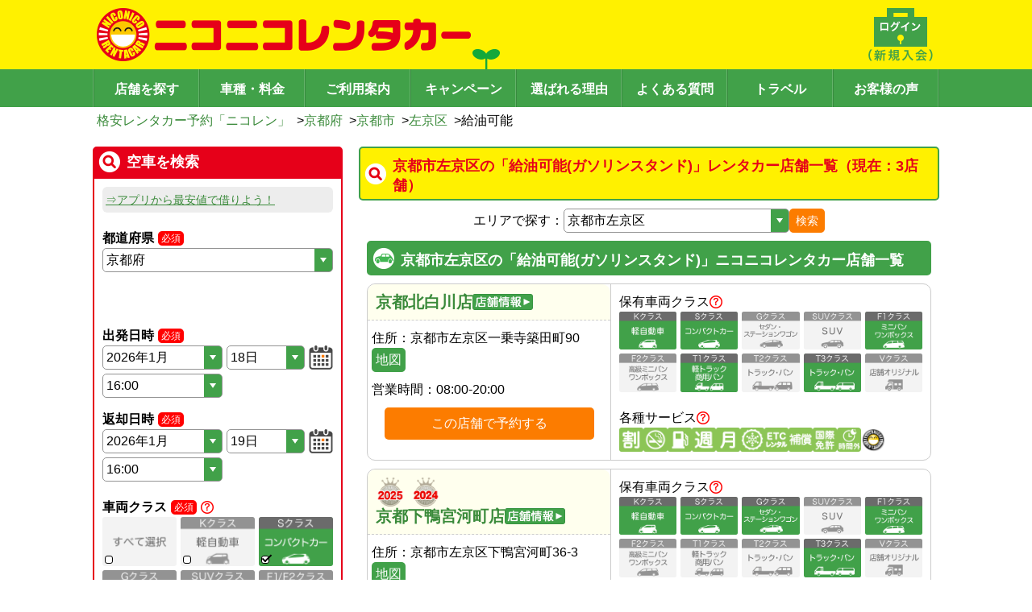

--- FILE ---
content_type: text/html; charset=utf-8
request_url: https://www.2525r.com/kyoto/kyoto/sakyo/gas-station.html
body_size: 110047
content:
<!DOCTYPE html>
<html lang="ja">
  <head>
    <meta charset="UTF-8" />
    <meta name="viewport" content="width=device-width, initial-scale=1.0, viewport-fit=cover" />
    <link rel="preload" href="/assets/index-6df6b47d.css" as="style" />
    <link rel="stylesheet" href="/assets/index-6df6b47d.css" />
    <meta name="theme-color" id="theme-color" content="#FFF100" />
    <link rel="icon" href="/favicon.ico" />
    <link rel="apple-touch-icon" sizes="180x180" href="/apple-touch-icon.png">
    <!-- Google Tag Manager -->
    <!-- <script>(function(w,d,s,l,i){w[l]=w[l]||[];w[l].push({'gtm.start':
      new Date().getTime(),event:'gtm.js'});var f=d.getElementsByTagName(s)[0],
      j=d.createElement(s),dl=l!='dataLayer'?'&l='+l:'';j.async=true;j.src=
      'https://www.googletagmanager.com/gtm.js?id='+i+dl;f.parentNode.insertBefore(j,f);
      })(window,document,'script','dataLayer','GTM-PBF4XN4');
    </script> -->
    <!-- End Google Tag Manager -->

    <title>京都市左京区の給油可能(ガソリンスタンド)店舗一覧｜格安のニコニコレンタカー</title>
<meta name="description" content="京都府京都市左京区の給油可能(ガソリンスタンド)なニコニコレンタカー店舗一覧。格安レンタカーのニコレン公式予約サイト。" data-rh="true"/>
<meta property="og:site_name" content="ニコニコレンタカー"/>
<meta property="og:type" content="article" data-rh="true"/>
<meta property="og:title" content="京都市左京区の給油可能(ガソリンスタンド)店舗一覧｜格安のニコニコレンタカー" data-rh="true"/>
<meta property="og:url" content="https://www.2525r.com/kyoto/kyoto/sakyo/gas-station.html" data-rh="true"/>
<meta property="og:description" content="京都府京都市左京区の給油可能(ガソリンスタンド)なニコニコレンタカー店舗一覧。格安レンタカーのニコレン公式予約サイト。" data-rh="true" />
<link rel="canonical" href="https://www.2525r.com/kyoto/kyoto/sakyo/gas-station.html" data-rh="true">

    <meta property="og:image" content="https://www.2525r.com/images/thumbnail.png">
    <meta property="og:thumbnail" content="https://www.2525r.com/images/thumbnail.png">

    <PageMap>
      <DataObject type="thumbnail">
        <Attribute name="src" value="https://www.2525r.com/images/thumbnail_2024.jpg"/>
        <Attribute name="width" value="120"/>
        <Attribute name="height" value="120"/>
      </DataObject>
    </PageMap>
    <script type="module" crossorigin src="/assets/index-4ea24554.js"></script>
    <link rel="stylesheet" href="/assets/index-6df6b47d.css">
  </head>
  <body class="introduce-nicopass">
    <!-- Google Tag Manager (noscript) -->
    <noscript>
      <iframe src="https://www.googletagmanager.com/ns.html?id=GTM-PBF4XN4"
        height="0" width="0" style="display:none;visibility:hidden"></iframe>
    </noscript>
    <!-- End Google Tag Manager (noscript) -->
    <div id="root"><div class="space-y-md pc:space-y-lg w-full pc:min-w-frame"><header><div><div class="bg-nicoren_yellow bg-sp-futaba pc:bg-pc-futaba bg-sm pc:bg-auto pc:min-w-frame bg-no-repeat" style="appearance:none;background-image:url([data-uri])"><div class="max-w-frame pc:min-w-frame py-md mx-auto flex justify-between"><a href="/" class="cursor-pointer hover:opacity-60"><img src="/assets/logo-d7423e79.png" class="ml-sm pc:w-max pc:h-max h-[30px] w-[211px]" alt="格安レンタカー予約「ニコレン」"/></a><a href="/login/" class="ml-auto cursor-pointer hover:opacity-60"><img src="[data-uri]" class="pc:w-max pc:h-max h-[30px] w-[45px] pr-2"/></a><div class="only-sp px-md"><div class="cursor-pointer" id="js-hamburger"><img src="[data-uri]" alt="メニュー" width="27" height="30" loading="lazy"/></div><div class="only-sp z-10"><div aria-modal="true" aria-describedby="drawer-dialog-:R1d9c:" role="dialog" tabindex="-1" data-testid="flowbite-drawer" class="fixed z-40 overflow-y-auto bg-white p-4 transition-transform dark:bg-gray-800 right-0 top-0 h-screen w-80 translate-x-full"><div data-testid="flowbite-drawer-items" class=""><button class="-my-6 w-full text-right text-[42px]">×</button><ul class="pb-2xl"><li class="list-none"><a href="/" class="text-nicoren_green border-nicoren_green py-md block cursor-pointer border-b text-center hover:opacity-60">トップページ</a></li><li class="float-left w-[144px] list-none"><a href="/login/" class="text-nicoren_green border-nicoren_green py-md block cursor-pointer border-b text-center hover:opacity-60">ログイン</a></li><li class="border-nicoren_green float-left w-[144px] list-none border-l"><a href="/empcar/" class="text-nicoren_green border-nicoren_green py-md block cursor-pointer border-b text-center hover:opacity-60">空車検索</a></li><li class="float-left w-[144px] list-none"><a href="/search/" class="text-nicoren_green border-nicoren_green py-md block cursor-pointer border-b text-center hover:opacity-60">店舗を探す</a></li><li class="border-nicoren_green float-left w-[144px] list-none border-l"><a href=""><span class="text-base hover:underline text-nicoren_green border-nicoren_green py-md block cursor-pointer border-b text-center hover:opacity-60">現在地から探す</span></a></li><li class="float-left w-[144px] list-none"><a href="/sitemap.html" class="text-nicoren_green border-nicoren_green py-md block cursor-pointer border-b text-center hover:opacity-60">サイトマップ</a></li><li class="border-nicoren_green float-left w-[144px] list-none border-l"><a href="/price/" class="text-nicoren_green border-nicoren_green py-md block cursor-pointer border-b text-center hover:opacity-60">車種・料金</a></li><li class="float-left w-[144px] list-none"><a href="/guide/" class="text-nicoren_green border-nicoren_green py-md block cursor-pointer border-b text-center hover:opacity-60">ご利用案内</a></li><li class="border-nicoren_green float-left w-[144px] list-none border-l"><a href="/campaign/" class="text-nicoren_green border-nicoren_green py-md block cursor-pointer border-b text-center hover:opacity-60">キャンペーン</a></li><li class="float-left w-[144px] list-none"><a href="/guide/reason.html" class="text-nicoren_green border-nicoren_green py-md block cursor-pointer border-b text-center hover:opacity-60">選ばれる理由</a></li><li class="border-nicoren_green float-left w-[144px] list-none border-l"><a href="/faq/" class="text-nicoren_green border-nicoren_green py-md block cursor-pointer border-b text-center hover:opacity-60">よくある質問</a></li><li class="float-left w-[144px] list-none"><a href="/travel" class="text-nicoren_green border-nicoren_green py-md block cursor-pointer border-b text-center hover:opacity-60">トラベル</a></li><li class="border-nicoren_green float-left w-[144px] list-none border-l"><a href="/guide/review.html" class="text-nicoren_green border-nicoren_green py-md block cursor-pointer border-b text-center hover:opacity-60">お客様の声</a></li><li> </li></ul></div></div></div></div></div></div><div class="bg-nicoren_green"><nav class="flex justify-center"><ul class="w-full max-w-frame pc:min-w-frame mx-auto flex justify-center border-l-[1px] border-l-[#65B36B] border-r-[1px] border-r-[#388A3F]"><li class="w-full items-center text-center"><a href="/search/" class="w-full items-center text-center pt-[8px] pb-[5px] bg-nicoren_green hover:bg-[#65B36B] pc:font-[1000] text-white border-y-0 border-l-[#388A3F] border-r-[#65B36B] border-[1px] text-md pc:text-[16px] border-l-0 pc:border-l-[1px] pc:border-l-[#388A3F] pc:border-r-[#65B36B] h-[47px] flex items-center justify-center border-r-white">店舗を探す</a></li><li class="w-full items-center text-center pc:hidden"><a href="/empcar/" class="w-full items-center text-center pt-[8px] pb-[5px] bg-nicoren_green hover:bg-[#65B36B] pc:font-[1000] text-white border-y-0 border-l-[#388A3F] border-r-[#65B36B] border-[1px] pc:hidden text-md border-l-0 pc:border-l-[1px] pc:border-l-[#388A3F] pc:border-r-[#65B36B] h-[47px] flex items-center justify-center border-r-white">空車検索</a></li><li class="w-full items-center text-center"><a href="/price/" class="w-full items-center text-center pt-[8px] pb-[5px] bg-nicoren_green hover:bg-[#65B36B] pc:font-[1000] text-white border-y-0 border-l-[#388A3F] border-r-[#65B36B] border-[1px] text-md pc:text-[16px] border-l-0 pc:border-l-[1px] pc:border-l-[#388A3F] pc:border-r-[#65B36B] h-[47px] flex items-center justify-center border-r-white">車種・料金</a></li><li class="w-full items-center text-center"><a href="/guide/" class="w-full items-center text-center pt-[8px] pb-[5px] bg-nicoren_green hover:bg-[#65B36B] pc:font-[1000] text-white border-y-0 border-l-[#388A3F] border-r-[#65B36B] border-[1px] text-md pc:text-[16px] border-l-0 pc:border-l-[1px] pc:border-l-[#388A3F] pc:border-r-[#65B36B] h-[47px] flex items-center justify-center ">ご利用案内</a></li><li class="w-full items-center text-center pc:flex hidden"><a href="/campaign/" class="text-base w-full items-center text-center pt-[8px] pb-[5px] bg-nicoren_green hover:bg-[#65B36B] pc:font-[1000] text-white border-y-0 border-l-[#388A3F] border-r-[#65B36B] border-[1px] pc:flex hidden border-l-0 pc:border-l-[1px] pc:border-l-[#388A3F] pc:border-r-[#65B36B] h-[47px] flex items-center justify-center border-r-white">キャンペーン</a></li><li class="w-full items-center text-center pc:flex hidden"><a href="/guide/reason.html" class="text-base w-full items-center text-center pt-[8px] pb-[5px] bg-nicoren_green hover:bg-[#65B36B] pc:font-[1000] text-white border-y-0 border-l-[#388A3F] border-r-[#65B36B] border-[1px] pc:flex hidden border-l-0 pc:border-l-[1px] pc:border-l-[#388A3F] pc:border-r-[#65B36B] h-[47px] flex items-center justify-center border-r-white">選ばれる理由</a></li><li class="w-full items-center text-center pc:flex hidden"><a href="/faq/" class="text-base w-full items-center text-center pt-[8px] pb-[5px] bg-nicoren_green hover:bg-[#65B36B] pc:font-[1000] text-white border-y-0 border-l-[#388A3F] border-r-[#65B36B] border-[1px] pc:flex hidden border-l-0 pc:border-l-[1px] pc:border-l-[#388A3F] pc:border-r-[#65B36B] h-[47px] flex items-center justify-center border-r-white">よくある質問</a></li><li class="w-full items-center text-center pc:flex hidden"><a href="/travel" class="text-base w-full items-center text-center pt-[8px] pb-[5px] bg-nicoren_green hover:bg-[#65B36B] pc:font-[1000] text-white border-y-0 border-l-[#388A3F] border-r-[#65B36B] border-[1px] pc:flex hidden border-l-0 pc:border-l-[1px] pc:border-l-[#388A3F] pc:border-r-[#65B36B] h-[47px] flex items-center justify-center border-r-white">トラベル</a></li><li class="w-full items-center text-center pc:flex hidden"><a href="/guide/review.html" class="text-base w-full items-center text-center pt-[8px] pb-[5px] bg-nicoren_green hover:bg-[#65B36B] pc:font-[1000] text-white border-y-0 border-l-[#388A3F] border-r-[#65B36B] border-[1px] pc:flex hidden border-l-0 pc:border-l-[1px] pc:border-l-[#388A3F] pc:border-r-[#65B36B] h-[47px] flex items-center justify-center border-r-white">お客様の声</a></li></ul></nav></div></div><div class="max-w-frame pt-sm pc:pl-sm pc:pr-0 mx-auto px-[1%]"><div class="flex gap-x-sm flex-wrap min-h-[24px]"><div class="flex items-center"><a href="/" class="text-nicoren_link_text cursor-pointer hover:underline text-md pc:text-base whitespace-normal">格安レンタカー予約「ニコレン」</a><span> &gt;</span></div><div class="flex items-center"><a href="/kyoto/" class="text-nicoren_link_text cursor-pointer hover:underline text-md pc:text-base whitespace-normal">京都府</a><span> &gt;</span></div><div class="flex items-center"><a href="/kyoto/kyoto/" class="text-nicoren_link_text cursor-pointer hover:underline text-md pc:text-base whitespace-normal">京都市</a><span> &gt;</span></div><div class="flex items-center"><a href="/kyoto/kyoto/sakyo/" class="text-nicoren_link_text cursor-pointer hover:underline text-md pc:text-base whitespace-normal">左京区</a><span> &gt;</span></div><p class="text-md pc:text-base whitespace-normal">給油可能</p></div></div></header><div class="max-w-frame mx-auto flex flex-row-reverse"><main class="px-sm pc:px-0 pc:w-content pc:min-w-content space-y-lg mb-lg pc:mb-[60px] w-full"><div class="pc:w-content pc:min-w-content pc:mx-0 w-full"><div id="top" class="space-y-lg"><div class="space-y-md"><div id="" class="space-y-md"><section class="flex items-center gap-sm font-bold w-full border-solid border-2 rounded-base pc:text-lg p-sm pt-md text-[16px] bg-nicoren_yellow border-nicoren_green text-nicoren_red mb-sm" style="background-image:url([data-uri]);background-repeat:no-repeat;background-position-x:5px;background-position-y:center;padding-left:40px"><h1 class="">京都市左京区の「給油可能(ガソリンスタンド)」レンタカー店舗一覧（現在：3店舗）</h1></section><div class="pc:mx-md "><div class="space-y-md"><div class="flex items-center justify-center gap-1"><p class="text-base">エリアで探す：</p><select class="h-full text-base pl-1 py-0.5 border-solid border border-nicoren_light_gray rounded-base cursor-pointer bg-white w-[40%]" style="appearance:none;background-image:url([data-uri]);background-position-x:right;background-position-y:center;background-repeat:no-repeat;background-size:contain"><option value="/kyoto/" style="background-color:transparent">京都府</option><option value="/kyoto/kyoto/" style="background-color:transparent">京都市すべて</option><option value="/kyoto/kyoto/kita/" style="background-color:transparent">京都市北区</option><option value="/kyoto/kyoto/kamigyo/" style="background-color:transparent">京都市上京区</option><option value="/kyoto/kyoto/sakyo/" style="background-color:transparent">京都市左京区</option><option value="/kyoto/kyoto/nakagyo/" style="background-color:transparent">京都市中京区</option><option value="/kyoto/kyoto/shimogyo/" style="background-color:transparent">京都市下京区</option><option value="/kyoto/kyoto/minami/" style="background-color:transparent">京都市南区</option><option value="/kyoto/kyoto/ukyo/" style="background-color:transparent">京都市右京区</option><option value="/kyoto/kyoto/fushimi/" style="background-color:transparent">京都市伏見区</option><option value="/kyoto/kyoto/yamashina/" style="background-color:transparent">京都市山科区</option><option value="" disabled="" style="background-color:#CCC">その他市町村</option><option value="/kyoto/uji/" style="background-color:transparent">宇治市</option><option value="/kyoto/muko/" style="background-color:transparent">向日市</option><option value="/kyoto/nagaokakyo/" style="background-color:transparent">長岡京市</option><option value="/kyoto/yawata/" style="background-color:transparent">八幡市</option><option value="/kyoto/kyotanabe/" style="background-color:transparent">京田辺市</option><option value="/kyoto/kyotango/" style="background-color:transparent">京丹後市</option><option value="/kyoto/kizugawa/" style="background-color:transparent">木津川市</option><option value="/kyoto/kusegunkumiyama/" style="background-color:transparent">久世郡久御山町</option></select><button type="button" class="px-2 w-max hover:opacity-80 bg-nicoren_orange border-nicoren_orange text-white h-[30px] text-md rounded-base">検索</button></div><article class="space-y-md"><div class="space-y-md"><h2 id="" class="flex items-center gap-sm font-bold w-full border-solid border-2 rounded-base pc:text-lg p-sm pt-md text-[16px] bg-nicoren_green border-nicoren_green text-white" style="background-image:url([data-uri]);background-repeat:no-repeat;background-position-x:5px;background-position-y:center;padding-left:40px">京都市左京区の「給油可能(ガソリンスタンド)」ニコニコレンタカー店舗一覧<!-- --> </h2></div><div class="pc:flex border-nicoren_super_light_gray rounded-[10px] border"><div class="pc:border-r pc:border-b-0 pc:border-solid pc:w-[312px] border-nicoren_super_light_gray border-b border-dashed"><div class="px-md py-md bg-nicoren_light_yellow pc:items-start gap-md border-nicoren_super_light_gray flex flex-col items-center rounded-t-[10px] border-b border-dashed"><div class="space-x-sm flex"><div class="flex space-x-2"></div></div><a href="/kyoto/kyoto/sakyo/store-00229-001.html" class="text-nicoren_link_text cursor-pointer hover:underline text-xl"><span class="gap-md flex items-center">京都北白川店<img src="[data-uri]" width="75px" height="20px"/></span></a></div><div class="space-y-md py-md px-sm pc:text-start text-center"><p class="text-md pc:text-base">住所：<!-- -->京都市左京区一乗寺築田町90<!-- --> <a rel="noopener" href="https://www.google.co.jp/maps?q=35.0399232,135.7911658" target="_blank"><button type="button" class="px-2 w-max hover:opacity-80 bg-nicoren_green border-nicoren_green text-white h-[30px] rounded-base px-sm pc:text-base text-md py-0">地図</button></a></p><div class="pc:justify-start flex w-full justify-center"><p class="text-md pc:text-[16px]">営業時間：</p><p class="text-md pc:text-[16px]">08:00-20:00</p></div><div class="text-center "><button type="button" class="px-2 hover:opacity-80 bg-nicoren_orange border-nicoren_orange text-white rounded-base h-10 w-[260px] text-base">この店舗で予約する</button></div></div></div><div class="p-md pc:min-w-[396px] pc:max-w-[396px]"><div class="flex items-center justify-start gap-2"><p class="text-md pc:text-[16px] false">保有車両クラス</p><a href="/price/mini.html" class="cursor-pointer" target="_blank" rel="noopener"><img src="[data-uri]" width="16" height="16" loading="lazy"/></a></div><div class="gap-sm grid grid-cols-5"><div class="flex flex-col text-sm whitespace-pre-wrap aspect-[3/2] border-solid rounded-base relative false"><img src="/assets/sample-k-1-edc98c48.png"/><div class="rounded-b-base flex grow flex-col text-center"></div></div><div class="flex flex-col text-sm whitespace-pre-wrap aspect-[3/2] border-solid rounded-base relative false"><img src="/assets/sample-s-1-aedb6e35.png"/><div class="rounded-b-base flex grow flex-col text-center"></div></div><div class="flex flex-col text-sm whitespace-pre-wrap aspect-[3/2] border-solid rounded-base relative false"><img src="/assets/sample-g-2-a051ad08.png"/><div class="rounded-b-base flex grow flex-col text-center"></div></div><div class="flex flex-col text-sm whitespace-pre-wrap aspect-[3/2] border-solid rounded-base relative false"><img src="/assets/sample-suv-2-82744483.png"/><div class="rounded-b-base flex grow flex-col text-center"></div></div><div class="flex flex-col text-sm whitespace-pre-wrap aspect-[3/2] border-solid rounded-base relative false"><img src="/assets/sample-f1-1-fe8d23dd.png"/><div class="rounded-b-base flex grow flex-col text-center"></div></div><div class="flex flex-col text-sm whitespace-pre-wrap aspect-[3/2] border-solid rounded-base relative false"><img src="/assets/sample-f2-2-7c091ff7.png"/><div class="rounded-b-base flex grow flex-col text-center"></div></div><div class="flex flex-col text-sm whitespace-pre-wrap aspect-[3/2] border-solid rounded-base relative false"><img src="/assets/sample-t1-1-ead9ced4.png"/><div class="rounded-b-base flex grow flex-col text-center"></div></div><div class="flex flex-col text-sm whitespace-pre-wrap aspect-[3/2] border-solid rounded-base relative false"><img src="/assets/sample-t2-2-a34d837a.png"/><div class="rounded-b-base flex grow flex-col text-center"></div></div><div class="flex flex-col text-sm whitespace-pre-wrap aspect-[3/2] border-solid rounded-base relative false"><img src="/assets/sample-t3-1-e9446741.png"/><div class="rounded-b-base flex grow flex-col text-center"></div></div><div class="flex flex-col text-sm whitespace-pre-wrap aspect-[3/2] border-solid rounded-base relative false"><img src="/assets/sample-v-2-eac9daad.png"/><div class="rounded-b-base flex grow flex-col text-center"></div></div></div><div class="pt-lg flex items-center justify-start gap-2"><p class="text-md pc:text-[16px]">各種サービス</p><a href="/guide/icon.html" class="cursor-pointer" target="_blank" rel="noopener"><img src="[data-uri]" width="16" height="16" loading="lazy"/></a></div><div class="flex flex-wrap gap-1"><img src="[data-uri]" width="30" height="30" hidden=""/><img src="[data-uri]" width="30" height="30"/><img src="[data-uri]" width="30" height="30"/><img src="[data-uri]" width="30" height="30"/><img src="[data-uri]" width="30" height="30"/><img src="[data-uri]" width="30" height="30"/><img src="[data-uri]" width="30" height="30" hidden=""/><img src="[data-uri]" width="30" height="30" hidden=""/><img src="[data-uri]" width="30" height="30" hidden=""/><img src="[data-uri]" width="30" height="30" hidden=""/><img src="/assets/shop_reward-584f689a.png" width="30" height="30" hidden=""/></div></div></div><div class="pc:flex border-nicoren_super_light_gray rounded-[10px] border"><div class="pc:border-r pc:border-b-0 pc:border-solid pc:w-[312px] border-nicoren_super_light_gray border-b border-dashed"><div class="px-md py-md bg-nicoren_light_yellow pc:items-start gap-md border-nicoren_super_light_gray flex flex-col items-center rounded-t-[10px] border-b border-dashed"><div class="space-x-sm flex"><div class="flex space-x-2"><div class="group relative w-[36px]"><span class="bg-nicoren_yellow pointer-events-none absolute hidden whitespace-nowrap rounded px-4 py-3 text-xs text-black opacity-0 transition before:absolute before:border-[6px] before:border-transparent before:content-[&#x27;&#x27;] group-hover:block group-hover:opacity-100 bottom-full left-0 mb-2 before:left-3 before:top-full before:border-t-nicoren_yellow">2025年お客様大賞受賞</span><img src="/assets/icon_taisho_2025-4dc7a5f2.png" width="36" class="group-hover"/></div><div class="group relative w-[36px]"><span class="bg-nicoren_yellow pointer-events-none absolute hidden whitespace-nowrap rounded px-4 py-3 text-xs text-black opacity-0 transition before:absolute before:border-[6px] before:border-transparent before:content-[&#x27;&#x27;] group-hover:block group-hover:opacity-100 bottom-full left-0 mb-2 before:left-3 before:top-full before:border-t-nicoren_yellow">2024年お客様大賞受賞</span><img src="/assets/icon_taisho_2024-0c315c3a.png" width="36" class="group-hover"/></div></div></div><a href="/kyoto/kyoto/sakyo/store-00826-010.html" class="text-nicoren_link_text cursor-pointer hover:underline text-xl"><span class="gap-md flex items-center">京都下鴨宮河町店<img src="[data-uri]" width="75px" height="20px"/></span></a></div><div class="space-y-md py-md px-sm pc:text-start text-center"><p class="text-md pc:text-base">住所：<!-- -->京都市左京区下鴨宮河町36-3<!-- --> <a rel="noopener" href="https://www.google.co.jp/maps?q=35.0339400,135.7709400" target="_blank"><button type="button" class="px-2 w-max hover:opacity-80 bg-nicoren_green border-nicoren_green text-white h-[30px] rounded-base px-sm pc:text-base text-md py-0">地図</button></a></p><div class="pc:justify-start flex w-full justify-center"><p class="text-md pc:text-[16px]">営業時間：</p><p class="text-md pc:text-[16px]">08:00-20:00</p></div><div class="text-center "><button type="button" class="px-2 hover:opacity-80 bg-nicoren_orange border-nicoren_orange text-white rounded-base h-10 w-[260px] text-base">この店舗で予約する</button></div></div></div><div class="p-md pc:min-w-[396px] pc:max-w-[396px]"><div class="flex items-center justify-start gap-2"><p class="text-md pc:text-[16px] false">保有車両クラス</p><a href="/price/mini.html" class="cursor-pointer" target="_blank" rel="noopener"><img src="[data-uri]" width="16" height="16" loading="lazy"/></a></div><div class="gap-sm grid grid-cols-5"><div class="flex flex-col text-sm whitespace-pre-wrap aspect-[3/2] border-solid rounded-base relative false"><img src="/assets/sample-k-1-edc98c48.png"/><div class="rounded-b-base flex grow flex-col text-center"></div></div><div class="flex flex-col text-sm whitespace-pre-wrap aspect-[3/2] border-solid rounded-base relative false"><img src="/assets/sample-s-1-aedb6e35.png"/><div class="rounded-b-base flex grow flex-col text-center"></div></div><div class="flex flex-col text-sm whitespace-pre-wrap aspect-[3/2] border-solid rounded-base relative false"><img src="/assets/sample-g-1-906b4010.png"/><div class="rounded-b-base flex grow flex-col text-center"></div></div><div class="flex flex-col text-sm whitespace-pre-wrap aspect-[3/2] border-solid rounded-base relative false"><img src="/assets/sample-suv-2-82744483.png"/><div class="rounded-b-base flex grow flex-col text-center"></div></div><div class="flex flex-col text-sm whitespace-pre-wrap aspect-[3/2] border-solid rounded-base relative false"><img src="/assets/sample-f1-1-fe8d23dd.png"/><div class="rounded-b-base flex grow flex-col text-center"></div></div><div class="flex flex-col text-sm whitespace-pre-wrap aspect-[3/2] border-solid rounded-base relative false"><img src="/assets/sample-f2-2-7c091ff7.png"/><div class="rounded-b-base flex grow flex-col text-center"></div></div><div class="flex flex-col text-sm whitespace-pre-wrap aspect-[3/2] border-solid rounded-base relative false"><img src="/assets/sample-t1-2-4f48e206.png"/><div class="rounded-b-base flex grow flex-col text-center"></div></div><div class="flex flex-col text-sm whitespace-pre-wrap aspect-[3/2] border-solid rounded-base relative false"><img src="/assets/sample-t2-2-a34d837a.png"/><div class="rounded-b-base flex grow flex-col text-center"></div></div><div class="flex flex-col text-sm whitespace-pre-wrap aspect-[3/2] border-solid rounded-base relative false"><img src="/assets/sample-t3-1-e9446741.png"/><div class="rounded-b-base flex grow flex-col text-center"></div></div><div class="flex flex-col text-sm whitespace-pre-wrap aspect-[3/2] border-solid rounded-base relative false"><img src="/assets/sample-v-2-eac9daad.png"/><div class="rounded-b-base flex grow flex-col text-center"></div></div></div><div class="pt-lg flex items-center justify-start gap-2"><p class="text-md pc:text-[16px]">各種サービス</p><a href="/guide/icon.html" class="cursor-pointer" target="_blank" rel="noopener"><img src="[data-uri]" width="16" height="16" loading="lazy"/></a></div><div class="flex flex-wrap gap-1"><img src="[data-uri]" width="30" height="30" hidden=""/><img src="[data-uri]" width="30" height="30"/><img src="[data-uri]" width="30" height="30"/><img src="[data-uri]" width="30" height="30"/><img src="[data-uri]" width="30" height="30"/><img src="[data-uri]" width="30" height="30"/><img src="[data-uri]" width="30" height="30"/><img src="[data-uri]" width="30" height="30" hidden=""/><img src="[data-uri]" width="30" height="30" hidden=""/><img src="[data-uri]" width="30" height="30" hidden=""/><img src="/assets/shop_reward-584f689a.png" width="30" height="30"/></div></div></div><div class="pc:flex border-nicoren_super_light_gray rounded-[10px] border"><div class="pc:border-r pc:border-b-0 pc:border-solid pc:w-[312px] border-nicoren_super_light_gray border-b border-dashed"><div class="px-md py-md bg-nicoren_light_yellow pc:items-start gap-md border-nicoren_super_light_gray flex flex-col items-center rounded-t-[10px] border-b border-dashed"><div class="space-x-sm flex"><div class="flex space-x-2"><div class="group relative w-[36px]"><span class="bg-nicoren_yellow pointer-events-none absolute hidden whitespace-nowrap rounded px-4 py-3 text-xs text-black opacity-0 transition before:absolute before:border-[6px] before:border-transparent before:content-[&#x27;&#x27;] group-hover:block group-hover:opacity-100 bottom-full left-0 mb-2 before:left-3 before:top-full before:border-t-nicoren_yellow">2025年お客様大賞PREMIUM受賞</span><img src="/assets/icon_premium_2025-09b1330e.png" width="36" class="group-hover"/></div></div></div><a href="/kyoto/kyoto/sakyo/store-01206-008.html" class="text-nicoren_link_text cursor-pointer hover:underline text-xl"><span class="gap-md flex items-center">京都修学院店<img src="[data-uri]" width="75px" height="20px"/></span></a></div><div class="space-y-md py-md px-sm pc:text-start text-center"><p class="text-md pc:text-base">住所：<!-- -->京都市左京区修学院大林町13<!-- --> <a rel="noopener" href="https://www.google.co.jp/maps?q=35.0480420,135.7917940" target="_blank"><button type="button" class="px-2 w-max hover:opacity-80 bg-nicoren_green border-nicoren_green text-white h-[30px] rounded-base px-sm pc:text-base text-md py-0">地図</button></a></p><div class="pc:justify-start flex w-full justify-center"><p class="text-md pc:text-[16px]">営業時間：</p><p class="text-md pc:text-[16px]">08:00-20:00</p></div><div class="text-center "><button type="button" class="px-2 hover:opacity-80 bg-nicoren_orange border-nicoren_orange text-white rounded-base h-10 w-[260px] text-base">この店舗で予約する</button></div></div></div><div class="p-md pc:min-w-[396px] pc:max-w-[396px]"><div class="flex items-center justify-start gap-2"><p class="text-md pc:text-[16px] false">保有車両クラス</p><a href="/price/mini.html" class="cursor-pointer" target="_blank" rel="noopener"><img src="[data-uri]" width="16" height="16" loading="lazy"/></a></div><div class="gap-sm grid grid-cols-5"><div class="flex flex-col text-sm whitespace-pre-wrap aspect-[3/2] border-solid rounded-base relative false"><img src="/assets/sample-k-1-edc98c48.png"/><div class="rounded-b-base flex grow flex-col text-center"></div></div><div class="flex flex-col text-sm whitespace-pre-wrap aspect-[3/2] border-solid rounded-base relative false"><img src="/assets/sample-s-1-aedb6e35.png"/><div class="rounded-b-base flex grow flex-col text-center"></div></div><div class="flex flex-col text-sm whitespace-pre-wrap aspect-[3/2] border-solid rounded-base relative false"><img src="/assets/sample-g-2-a051ad08.png"/><div class="rounded-b-base flex grow flex-col text-center"></div></div><div class="flex flex-col text-sm whitespace-pre-wrap aspect-[3/2] border-solid rounded-base relative false"><img src="/assets/sample-suv-2-82744483.png"/><div class="rounded-b-base flex grow flex-col text-center"></div></div><div class="flex flex-col text-sm whitespace-pre-wrap aspect-[3/2] border-solid rounded-base relative false"><img src="/assets/sample-f1-1-fe8d23dd.png"/><div class="rounded-b-base flex grow flex-col text-center"></div></div><div class="flex flex-col text-sm whitespace-pre-wrap aspect-[3/2] border-solid rounded-base relative false"><img src="/assets/sample-f2-2-7c091ff7.png"/><div class="rounded-b-base flex grow flex-col text-center"></div></div><div class="flex flex-col text-sm whitespace-pre-wrap aspect-[3/2] border-solid rounded-base relative false"><img src="/assets/sample-t1-1-ead9ced4.png"/><div class="rounded-b-base flex grow flex-col text-center"></div></div><div class="flex flex-col text-sm whitespace-pre-wrap aspect-[3/2] border-solid rounded-base relative false"><img src="/assets/sample-t2-2-a34d837a.png"/><div class="rounded-b-base flex grow flex-col text-center"></div></div><div class="flex flex-col text-sm whitespace-pre-wrap aspect-[3/2] border-solid rounded-base relative false"><img src="/assets/sample-t3-2-192a44e3.png"/><div class="rounded-b-base flex grow flex-col text-center"></div></div><div class="flex flex-col text-sm whitespace-pre-wrap aspect-[3/2] border-solid rounded-base relative false"><img src="/assets/sample-v-2-eac9daad.png"/><div class="rounded-b-base flex grow flex-col text-center"></div></div></div><div class="pt-lg flex items-center justify-start gap-2"><p class="text-md pc:text-[16px]">各種サービス</p><a href="/guide/icon.html" class="cursor-pointer" target="_blank" rel="noopener"><img src="[data-uri]" width="16" height="16" loading="lazy"/></a></div><div class="flex flex-wrap gap-1"><img src="[data-uri]" width="30" height="30" hidden=""/><img src="[data-uri]" width="30" height="30"/><img src="[data-uri]" width="30" height="30"/><img src="[data-uri]" width="30" height="30"/><img src="[data-uri]" width="30" height="30"/><img src="[data-uri]" width="30" height="30"/><img src="[data-uri]" width="30" height="30" hidden=""/><img src="[data-uri]" width="30" height="30"/><img src="[data-uri]" width="30" height="30" hidden=""/><img src="[data-uri]" width="30" height="30" hidden=""/><img src="/assets/shop_reward-584f689a.png" width="30" height="30" hidden=""/></div></div></div></article><article class="space-y-md"><div class="space-y-md"><h2 id="" class="flex items-center gap-sm font-bold w-full border-solid border-2 rounded-base pc:text-lg p-sm pt-md text-[16px] bg-nicoren_green border-nicoren_green text-white" style="background-image:url([data-uri]);background-repeat:no-repeat;background-position-x:5px;background-position-y:center;padding-left:40px">京都市左京区のニコニコレンタカーを条件検索<!-- --> </h2></div><div id="pref-else" class="border-nicoren_green rounded-base border"><div class="py-md px-lg"><div class="flex p-[5px] pl-0 pb-0 font-bold pc:text-[16px] w-full text-md border-[#999999] border-b border-dotted"><p class="">車種別で探す</p></div><div class="only-pc"><div class="mx-md gap-md mt-2 grid grid-cols-2"><div class="pl-2xl relative cursor-pointer"><div class="rounded-base absolute left-0 top-[2px] block h-5 w-5 border border-[#999999]"></div><div class="-top-xs w-md absolute left-[6px] z-10 h-5 border-b-[3px] border-r-[3px] border-black hidden" style="transform:rotate(40deg)"></div><div class="flex flex-col gap-1"><a href="/kyoto/kyoto/sakyo/class-k.html" class="text-nicoren_link_text cursor-pointer hover:underline text-md pc:text-[16px]">軽自動車</a></div></div><div class="pl-2xl relative cursor-pointer"><div class="rounded-base absolute left-0 top-[2px] block h-5 w-5 border border-[#999999]"></div><div class="-top-xs w-md absolute left-[6px] z-10 h-5 border-b-[3px] border-r-[3px] border-black hidden" style="transform:rotate(40deg)"></div><div class="flex flex-col gap-1"><a href="/kyoto/kyoto/sakyo/class-s.html" class="text-nicoren_link_text cursor-pointer hover:underline text-md pc:text-[16px]">コンパクトカー</a></div></div><div class="pl-2xl relative cursor-pointer"><div class="rounded-base absolute left-0 top-[2px] block h-5 w-5 border border-[#999999]"></div><div class="-top-xs w-md absolute left-[6px] z-10 h-5 border-b-[3px] border-r-[3px] border-black hidden" style="transform:rotate(40deg)"></div><div class="flex flex-col gap-1"><a href="/kyoto/kyoto/sakyo/class-g.html" class="text-nicoren_link_text cursor-pointer hover:underline text-md pc:text-[16px]">ステーションワゴン・セダン</a></div></div><div class="pl-2xl relative cursor-pointer"><div class="rounded-base absolute left-0 top-[2px] block h-5 w-5 border border-[#999999]"></div><div class="-top-xs w-md absolute left-[6px] z-10 h-5 border-b-[3px] border-r-[3px] border-black hidden" style="transform:rotate(40deg)"></div><div class="flex flex-col gap-1"><a href="/kyoto/kyoto/sakyo/class-suv.html" class="text-nicoren_link_text cursor-pointer hover:underline text-md pc:text-[16px]">SUV</a></div></div><div class="pl-2xl relative cursor-pointer"><div class="rounded-base absolute left-0 top-[2px] block h-5 w-5 border border-[#999999]"></div><div class="-top-xs w-md absolute left-[6px] z-10 h-5 border-b-[3px] border-r-[3px] border-black hidden" style="transform:rotate(40deg)"></div><div class="flex flex-col gap-1"><a href="/kyoto/kyoto/sakyo/class-f1.html" class="text-nicoren_link_text cursor-pointer hover:underline text-md pc:text-[16px]">ミニバン・ワンボックス</a></div></div><div class="pl-2xl relative cursor-pointer"><div class="rounded-base absolute left-0 top-[2px] block h-5 w-5 border border-[#999999]"></div><div class="-top-xs w-md absolute left-[6px] z-10 h-5 border-b-[3px] border-r-[3px] border-black hidden" style="transform:rotate(40deg)"></div><div class="flex flex-col gap-1"><a href="/kyoto/kyoto/sakyo/class-f2.html" class="text-nicoren_link_text cursor-pointer hover:underline text-md pc:text-[16px]">高級ミニバン・ワンボックス</a></div></div><div class="pl-2xl relative cursor-pointer"><div class="rounded-base absolute left-0 top-[2px] block h-5 w-5 border border-[#999999]"></div><div class="-top-xs w-md absolute left-[6px] z-10 h-5 border-b-[3px] border-r-[3px] border-black hidden" style="transform:rotate(40deg)"></div><div class="flex flex-col gap-1"><a href="/kyoto/kyoto/sakyo/class-t1.html" class="text-nicoren_link_text cursor-pointer hover:underline text-md pc:text-[16px]">軽トラック・商用バン</a></div></div><div class="pl-2xl relative cursor-pointer"><div class="rounded-base absolute left-0 top-[2px] block h-5 w-5 border border-[#999999]"></div><div class="-top-xs w-md absolute left-[6px] z-10 h-5 border-b-[3px] border-r-[3px] border-black hidden" style="transform:rotate(40deg)"></div><div class="flex flex-col gap-1"><a href="/kyoto/kyoto/sakyo/class-t2.html" class="text-nicoren_link_text cursor-pointer hover:underline text-md pc:text-[16px]">トラック・バン</a><p class="mt-[-2px] text-xs text-[#666]">(タウンエースバン、ライトエースバン等)</p></div></div><div class="pl-2xl relative cursor-pointer"><div class="rounded-base absolute left-0 top-[2px] block h-5 w-5 border border-[#999999]"></div><div class="-top-xs w-md absolute left-[6px] z-10 h-5 border-b-[3px] border-r-[3px] border-black hidden" style="transform:rotate(40deg)"></div><div class="flex flex-col gap-1"><a href="/kyoto/kyoto/sakyo/class-t3.html" class="text-nicoren_link_text cursor-pointer hover:underline text-md pc:text-[16px]">トラック・バン</a><p class="mt-[-2px] text-xs text-[#666]">(ハイエースバン・キャラバン等)</p></div></div><div class="pl-2xl relative cursor-pointer"><div class="rounded-base absolute left-0 top-[2px] block h-5 w-5 border border-[#999999]"></div><div class="-top-xs w-md absolute left-[6px] z-10 h-5 border-b-[3px] border-r-[3px] border-black hidden" style="transform:rotate(40deg)"></div><div class="flex flex-col gap-1"><a href="/kyoto/kyoto/sakyo/class-v.html" class="text-nicoren_link_text cursor-pointer hover:underline text-md pc:text-[16px]">店舗オリジナル</a></div></div></div></div><div class="only-sp"><div class="mx-md gap-md mt-2 grid grid-cols-2"><div class="pl-2xl relative cursor-pointer"><div class="rounded-base absolute left-0 top-[2px] block h-5 w-5 border border-[#999999]"></div><div class="-top-xs w-md absolute left-[6px] z-10 h-5 border-b-[3px] border-r-[3px] border-black hidden" style="transform:rotate(40deg)"></div><div class="flex flex-col gap-1"><a href="/kyoto/kyoto/sakyo/class-k.html" class="text-nicoren_link_text cursor-pointer hover:underline text-md pc:text-[16px]">軽自動車</a></div></div><div class="pl-2xl relative cursor-pointer"><div class="rounded-base absolute left-0 top-[2px] block h-5 w-5 border border-[#999999]"></div><div class="-top-xs w-md absolute left-[6px] z-10 h-5 border-b-[3px] border-r-[3px] border-black hidden" style="transform:rotate(40deg)"></div><div class="flex flex-col gap-1"><a href="/kyoto/kyoto/sakyo/class-s.html" class="text-nicoren_link_text cursor-pointer hover:underline text-md pc:text-[16px]">コンパクトカー</a></div></div><div class="pl-2xl relative cursor-pointer"><div class="rounded-base absolute left-0 top-[2px] block h-5 w-5 border border-[#999999]"></div><div class="-top-xs w-md absolute left-[6px] z-10 h-5 border-b-[3px] border-r-[3px] border-black hidden" style="transform:rotate(40deg)"></div><div class="flex flex-col gap-1"><a href="/kyoto/kyoto/sakyo/class-g.html" class="text-nicoren_link_text cursor-pointer hover:underline text-md pc:text-[16px]">ステーションワゴン・セダン</a></div></div><div class="pl-2xl relative cursor-pointer"><div class="rounded-base absolute left-0 top-[2px] block h-5 w-5 border border-[#999999]"></div><div class="-top-xs w-md absolute left-[6px] z-10 h-5 border-b-[3px] border-r-[3px] border-black hidden" style="transform:rotate(40deg)"></div><div class="flex flex-col gap-1"><a href="/kyoto/kyoto/sakyo/class-suv.html" class="text-nicoren_link_text cursor-pointer hover:underline text-md pc:text-[16px]">SUV</a></div></div><div class="pl-2xl relative cursor-pointer"><div class="rounded-base absolute left-0 top-[2px] block h-5 w-5 border border-[#999999]"></div><div class="-top-xs w-md absolute left-[6px] z-10 h-5 border-b-[3px] border-r-[3px] border-black hidden" style="transform:rotate(40deg)"></div><div class="flex flex-col gap-1"><a href="/kyoto/kyoto/sakyo/class-f1.html" class="text-nicoren_link_text cursor-pointer hover:underline text-md pc:text-[16px]">ミニバン・ワンボックス</a></div></div><div class="pl-2xl relative cursor-pointer"><div class="rounded-base absolute left-0 top-[2px] block h-5 w-5 border border-[#999999]"></div><div class="-top-xs w-md absolute left-[6px] z-10 h-5 border-b-[3px] border-r-[3px] border-black hidden" style="transform:rotate(40deg)"></div><div class="flex flex-col gap-1"><a href="/kyoto/kyoto/sakyo/class-f2.html" class="text-nicoren_link_text cursor-pointer hover:underline text-md pc:text-[16px]">高級ミニバン・ワンボックス</a></div></div></div><div class="mx-md mt-md gap-md grid grid-cols-1"><div class="pl-2xl relative cursor-pointer"><div class="rounded-base absolute left-0 top-[2px] block h-5 w-5 border border-[#999999]"></div><div class="-top-xs w-md absolute left-[6px] z-10 h-5 border-b-[3px] border-r-[3px] border-black hidden" style="transform:rotate(40deg)"></div><div class="flex flex-col gap-1"><a href="/kyoto/kyoto/sakyo/class-t1.html" class="text-nicoren_link_text cursor-pointer hover:underline text-md pc:text-[16px]">軽トラック・商用バン</a></div></div><div class="pl-2xl relative cursor-pointer"><div class="rounded-base absolute left-0 top-[2px] block h-5 w-5 border border-[#999999]"></div><div class="-top-xs w-md absolute left-[6px] z-10 h-5 border-b-[3px] border-r-[3px] border-black hidden" style="transform:rotate(40deg)"></div><div class="flex flex-col gap-1"><a href="/kyoto/kyoto/sakyo/class-t2.html" class="text-nicoren_link_text cursor-pointer hover:underline text-md pc:text-[16px]">トラック・バン</a><p class="mt-[-2px] text-xs text-[#666]">(タウンエースバン、ライトエースバン等)</p></div></div><div class="pl-2xl relative cursor-pointer"><div class="rounded-base absolute left-0 top-[2px] block h-5 w-5 border border-[#999999]"></div><div class="-top-xs w-md absolute left-[6px] z-10 h-5 border-b-[3px] border-r-[3px] border-black hidden" style="transform:rotate(40deg)"></div><div class="flex flex-col gap-1"><a href="/kyoto/kyoto/sakyo/class-t3.html" class="text-nicoren_link_text cursor-pointer hover:underline text-md pc:text-[16px]">トラック・バン</a><p class="mt-[-2px] text-xs text-[#666]">(ハイエースバン・キャラバン等)</p></div></div><div class="pl-2xl relative cursor-pointer"><div class="rounded-base absolute left-0 top-[2px] block h-5 w-5 border border-[#999999]"></div><div class="-top-xs w-md absolute left-[6px] z-10 h-5 border-b-[3px] border-r-[3px] border-black hidden" style="transform:rotate(40deg)"></div><div class="flex flex-col gap-1"><a href="/kyoto/kyoto/sakyo/class-v.html" class="text-nicoren_link_text cursor-pointer hover:underline text-md pc:text-[16px]">店舗オリジナル</a></div></div></div></div><div class="flex p-[5px] pl-0 pb-0 font-bold pc:text-[16px] w-full text-md border-[#999999] border-b border-dotted mt-md"><p class="">特徴で探す</p></div><div class="py-md pc:pl-lg gap-md grid grid-cols-2"><div class="pl-2xl relative cursor-pointer"><div class="rounded-base absolute left-0 top-[2px] block h-5 w-5 border border-[#999999]"></div><div class="-top-xs w-md absolute left-[6px] z-10 h-5 border-b-[3px] border-r-[3px] border-black hidden" style="transform:rotate(40deg)"></div><div class="flex flex-col gap-1"><a href="/kyoto/kyoto/sakyo/hybrid.html" class="text-nicoren_link_text cursor-pointer hover:underline text-md pc:text-[16px]">ハイブリッド</a></div></div><div class="pl-2xl relative cursor-pointer"><div class="rounded-base absolute left-0 top-[2px] block h-5 w-5 border border-[#999999]"></div><div class="-top-xs w-md absolute left-[6px] z-10 h-5 border-b-[3px] border-r-[3px] border-black hidden" style="transform:rotate(40deg)"></div><div class="flex flex-col gap-1"><a href="/kyoto/kyoto/sakyo/non-smoking.html" class="text-nicoren_link_text cursor-pointer hover:underline text-md pc:text-[16px]">禁煙</a></div></div><div class="pl-2xl relative cursor-pointer"><div class="rounded-base absolute left-0 top-[2px] block h-5 w-5 border border-[#999999]"></div><div class="-top-xs w-md absolute left-[6px] z-10 h-5 border-b-[3px] border-r-[3px] border-black hidden" style="transform:rotate(40deg)"></div><div class="flex flex-col gap-1"><a href="/kyoto/kyoto/sakyo/credit-card.html" class="text-nicoren_link_text cursor-pointer hover:underline text-md pc:text-[16px]">カード決済</a></div></div><div class="pl-2xl relative cursor-pointer"><div class="rounded-base absolute left-0 top-[2px] block h-5 w-5 border border-[#999999]"></div><div class="-top-xs w-md absolute left-[6px] z-10 h-5 border-b-[3px] border-r-[3px] border-black hidden" style="transform:rotate(40deg)"></div><div class="flex flex-col gap-1"><a href="/kyoto/kyoto/sakyo/studless.html" class="text-nicoren_link_text cursor-pointer hover:underline text-md pc:text-[16px]">スタッドレス</a></div></div><div class="pl-2xl relative cursor-pointer"><div class="rounded-base absolute left-0 top-[2px] block h-5 w-5 border border-[#999999]"></div><div class="-top-xs w-md absolute left-[6px] z-10 h-5 border-b-[3px] border-r-[3px] border-black hidden" style="transform:rotate(40deg)"></div><div class="flex flex-col gap-1"><a href="/kyoto/kyoto/sakyo/gas-station.html" class="cursor-pointer hover:underline text-md pc:text-[16px] bg-nicoren_yellow_marker font-bold text-black">給油可能</a></div></div><div class="pl-2xl relative cursor-pointer"><div class="rounded-base absolute left-0 top-[2px] block h-5 w-5 border border-[#999999]"></div><div class="-top-xs w-md absolute left-[6px] z-10 h-5 border-b-[3px] border-r-[3px] border-black hidden" style="transform:rotate(40deg)"></div><div class="flex flex-col gap-1"><a href="/kyoto/kyoto/sakyo/etc-card.html" class="text-nicoren_link_text cursor-pointer hover:underline text-md pc:text-[16px]">ETCレンタル</a></div></div><div class="pl-2xl relative cursor-pointer"><div class="rounded-base absolute left-0 top-[2px] block h-5 w-5 border border-[#999999]"></div><div class="-top-xs w-md absolute left-[6px] z-10 h-5 border-b-[3px] border-r-[3px] border-black hidden" style="transform:rotate(40deg)"></div><div class="flex flex-col gap-1"><a href="/kyoto/kyoto/sakyo/delivery.html" class="text-nicoren_link_text cursor-pointer hover:underline text-md pc:text-[16px]">宅配レンタカー</a></div></div><div class="pl-2xl relative cursor-pointer"><div class="rounded-base absolute left-0 top-[2px] block h-5 w-5 border border-[#999999]"></div><div class="-top-xs w-md absolute left-[6px] z-10 h-5 border-b-[3px] border-r-[3px] border-black hidden" style="transform:rotate(40deg)"></div><div class="flex flex-col gap-1"><a href="/kyoto/kyoto/sakyo/weekly.html" class="text-nicoren_link_text cursor-pointer hover:underline text-md pc:text-[16px]">ウィークリーレンタル</a></div></div><div class="pl-2xl relative cursor-pointer"><div class="rounded-base absolute left-0 top-[2px] block h-5 w-5 border border-[#999999]"></div><div class="-top-xs w-md absolute left-[6px] z-10 h-5 border-b-[3px] border-r-[3px] border-black hidden" style="transform:rotate(40deg)"></div><div class="flex flex-col gap-1"><a href="/kyoto/kyoto/sakyo/monthly.html" class="text-nicoren_link_text cursor-pointer hover:underline text-md pc:text-[16px]">マンスリーレンタル</a></div></div><div class="pl-2xl relative cursor-pointer"><div class="rounded-base absolute left-0 top-[2px] block h-5 w-5 border border-[#999999]"></div><div class="-top-xs w-md absolute left-[6px] z-10 h-5 border-b-[3px] border-r-[3px] border-black hidden" style="transform:rotate(40deg)"></div><div class="flex flex-col gap-1"><a href="/kyoto/kyoto/sakyo/before7.html" class="text-nicoren_link_text cursor-pointer hover:underline text-md pc:text-[16px]">朝7時以前も営業</a></div></div><div class="pl-2xl relative cursor-pointer"><div class="rounded-base absolute left-0 top-[2px] block h-5 w-5 border border-[#999999]"></div><div class="-top-xs w-md absolute left-[6px] z-10 h-5 border-b-[3px] border-r-[3px] border-black hidden" style="transform:rotate(40deg)"></div><div class="flex flex-col gap-1"><a href="/kyoto/kyoto/sakyo/after21.html" class="text-nicoren_link_text cursor-pointer hover:underline text-md pc:text-[16px]">夜21時以降も営業</a></div></div><div class="pl-2xl relative cursor-pointer"><div class="rounded-base absolute left-0 top-[2px] block h-5 w-5 border border-[#999999]"></div><div class="-top-xs w-md absolute left-[6px] z-10 h-5 border-b-[3px] border-r-[3px] border-black hidden" style="transform:rotate(40deg)"></div><div class="flex flex-col gap-1"><a href="/kyoto/kyoto/sakyo/midnight.html" class="text-nicoren_link_text cursor-pointer hover:underline text-md pc:text-[16px]">深夜時間帯レンタル</a></div></div><div class="pl-2xl relative cursor-pointer"><div class="rounded-base absolute left-0 top-[2px] block h-5 w-5 border border-[#999999]"></div><div class="-top-xs w-md absolute left-[6px] z-10 h-5 border-b-[3px] border-r-[3px] border-black hidden" style="transform:rotate(40deg)"></div><div class="flex flex-col gap-1"><a href="/kyoto/kyoto/sakyo/compensation-perfect.html" class="text-nicoren_link_text cursor-pointer hover:underline text-md pc:text-[16px]">パーフェクト補償</a></div></div><div class="pl-2xl relative cursor-pointer"><div class="rounded-base absolute left-0 top-[2px] block h-5 w-5 border border-[#999999]"></div><div class="-top-xs w-md absolute left-[6px] z-10 h-5 border-b-[3px] border-r-[3px] border-black hidden" style="transform:rotate(40deg)"></div><div class="flex flex-col gap-1"><a href="/kyoto/kyoto/sakyo/last-minute.html" class="text-nicoren_link_text cursor-pointer hover:underline text-md pc:text-[16px]">直前予約</a></div></div><div class="pl-2xl relative cursor-pointer"><div class="rounded-base absolute left-0 top-[2px] block h-5 w-5 border border-[#999999]"></div><div class="-top-xs w-md absolute left-[6px] z-10 h-5 border-b-[3px] border-r-[3px] border-black hidden" style="transform:rotate(40deg)"></div><div class="flex flex-col gap-1"><a href="/kyoto/kyoto/sakyo/nicopass.html" class="text-nicoren_link_text cursor-pointer hover:underline text-md pc:text-[16px]">ニコパス（アプリ）</a></div></div><div class="pl-2xl relative cursor-pointer"><div class="rounded-base absolute left-0 top-[2px] block h-5 w-5 border border-[#999999]"></div><div class="-top-xs w-md absolute left-[6px] z-10 h-5 border-b-[3px] border-r-[3px] border-black hidden" style="transform:rotate(40deg)"></div><div class="flex flex-col gap-1"><a href="/kyoto/kyoto/sakyo/international-license.html" class="text-nicoren_link_text cursor-pointer hover:underline text-md pc:text-[16px]">国際運転免許証</a></div></div><div class="pl-2xl relative cursor-pointer"><div class="rounded-base absolute left-0 top-[2px] block h-5 w-5 border border-[#999999]"></div><div class="-top-xs w-md absolute left-[6px] z-10 h-5 border-b-[3px] border-r-[3px] border-black hidden" style="transform:rotate(40deg)"></div><div class="flex flex-col gap-1"><a href="/kyoto/kyoto/sakyo/outside-hour.html" class="text-nicoren_link_text cursor-pointer hover:underline text-md pc:text-[16px]">営業時間外返却サービス</a></div></div></div></div><div class="pb-md text-center"><button type="button" class="px-2 hover:opacity-80 bg-nicoren_orange border-nicoren_orange text-white h-[50px] rounded-base w-[200px] text-base">絞り込む</button></div></div></article><article class="space-y-md"><div class="space-y-md"><h2 id="" class="flex items-center gap-sm font-bold w-full border-solid border-2 rounded-base pc:text-lg p-sm pt-md text-[16px] bg-nicoren_green border-nicoren_green text-white" style="background-image:url([data-uri]);background-repeat:no-repeat;background-position-x:5px;background-position-y:center;padding-left:40px">エリアで探す<!-- --> </h2></div><nav id="pref-aria" class="border-nicoren_green rounded-base border"><div class="py-sm pl-lg bg-nicoren_light_green rounded-t-base"><a href="/kyoto/" class="text-nicoren_link_text cursor-pointer text-md pc:text-base hover:underline font-bold">京都府</a></div><div class="py-md pl-lg"><div><div class="border-b"><a href="/kyoto/kyoto/" class="cursor-pointer text-md pc:text-base hover:underline bg-nicoren_yellow_marker text-black font-bold">京都市</a></div><div class="py-md pc:grid-cols-4 gap-y-md grid grid-cols-3"><div class="flex justify-start items-start gap-0 pc:text-[16px] text-md"><div>・</div><a href="/kyoto/kyoto/kita/" class="text-nicoren_link_text hover:underline cursor-pointer text-md pc:text-base">北区</a></div><div class="flex justify-start items-start gap-0 pc:text-[16px] text-md"><div>・</div><a href="/kyoto/kyoto/kamigyo/" class="text-nicoren_link_text hover:underline cursor-pointer text-md pc:text-base">上京区</a></div><div class="flex justify-start items-start gap-0 pc:text-[16px] text-md"><div>・</div><a href="/kyoto/kyoto/sakyo/" class="text-nicoren_link_text hover:underline cursor-pointer text-md pc:text-base">左京区</a></div><div class="flex justify-start items-start gap-0 pc:text-[16px] text-md"><div>・</div><a href="/kyoto/kyoto/nakagyo/" class="text-nicoren_link_text hover:underline cursor-pointer text-md pc:text-base">中京区</a></div><div class="flex justify-start items-start gap-0 pc:text-[16px] text-md"><div>・</div><a href="/kyoto/kyoto/shimogyo/" class="text-nicoren_link_text hover:underline cursor-pointer text-md pc:text-base">下京区</a></div><div class="flex justify-start items-start gap-0 pc:text-[16px] text-md"><div>・</div><a href="/kyoto/kyoto/minami/" class="text-nicoren_link_text hover:underline cursor-pointer text-md pc:text-base">南区</a></div><div class="flex justify-start items-start gap-0 pc:text-[16px] text-md"><div>・</div><a href="/kyoto/kyoto/ukyo/" class="text-nicoren_link_text hover:underline cursor-pointer text-md pc:text-base">右京区</a></div><div class="flex justify-start items-start gap-0 pc:text-[16px] text-md"><div>・</div><a href="/kyoto/kyoto/fushimi/" class="text-nicoren_link_text hover:underline cursor-pointer text-md pc:text-base">伏見区</a></div><div class="flex justify-start items-start gap-0 pc:text-[16px] text-md"><div>・</div><a href="/kyoto/kyoto/yamashina/" class="text-nicoren_link_text hover:underline cursor-pointer text-md pc:text-base">山科区</a></div></div></div><div class="mt-md border-b"><p class="text-md pc:text-[16px] font-bold">その他市区町村</p></div><div class="py-md pc:grid-cols-4 gap-y-md grid grid-cols-3"><div class="flex justify-start items-start gap-0 pc:text-[16px] text-md"><div>・</div><a href="/kyoto/uji/" class="text-nicoren_link_text hover:underline cursor-pointer text-md pc:text-base">宇治市</a></div><div class="flex justify-start items-start gap-0 pc:text-[16px] text-md"><div>・</div><a href="/kyoto/muko/" class="text-nicoren_link_text hover:underline cursor-pointer text-md pc:text-base">向日市</a></div><div class="flex justify-start items-start gap-0 pc:text-[16px] text-md"><div>・</div><a href="/kyoto/nagaokakyo/" class="text-nicoren_link_text hover:underline cursor-pointer text-md pc:text-base">長岡京市</a></div><div class="flex justify-start items-start gap-0 pc:text-[16px] text-md"><div>・</div><a href="/kyoto/yawata/" class="text-nicoren_link_text hover:underline cursor-pointer text-md pc:text-base">八幡市</a></div><div class="flex justify-start items-start gap-0 pc:text-[16px] text-md"><div>・</div><a href="/kyoto/kyotanabe/" class="text-nicoren_link_text hover:underline cursor-pointer text-md pc:text-base">京田辺市</a></div><div class="flex justify-start items-start gap-0 pc:text-[16px] text-md"><div>・</div><a href="/kyoto/kyotango/" class="text-nicoren_link_text hover:underline cursor-pointer text-md pc:text-base">京丹後市</a></div><div class="flex justify-start items-start gap-0 pc:text-[16px] text-md"><div>・</div><a href="/kyoto/kizugawa/" class="text-nicoren_link_text hover:underline cursor-pointer text-md pc:text-base">木津川市</a></div><div class="flex justify-start items-start gap-0 pc:text-[16px] text-md"><div>・</div><a href="/kyoto/kusegunkumiyama/" class="text-nicoren_link_text hover:underline cursor-pointer text-md pc:text-base">久世郡久御山町</a></div></div></div></nav></article></div></div></div></div></div></div></main><aside id="side-pc" class="w-side min-w-side pc:inline-block mr-lg hidden"><div class="w-full space-y-lg"><article id="empcar"><div class="w-full"><h2 class="flex items-center font-bold gap-sm text-lg p-sm border-solid border-2 rounded-base rounded-b-none bg-nicoren_red border-nicoren_red text-white " style="background-image:url([data-uri]);background-repeat:no-repeat;background-position-x:5px;background-position-y:center;padding-left:40px">空車を検索</h2><div class="border-solid rounded-base rounded-t-none border-nicoren_red border-2"><div class="p-md space-y-lg flex flex-col"><div class=" bg-nicoren_off_gray rounded-md p-1"><a target="_blank" rel="noopener" href="https://2525r.onelink.me/9A0t/7g02q6wp" class="text-nicoren_link_text cursor-pointer underline text-md">⇒アプリから最安値で借りよう！</a></div><div class="space-y-sl"><div><div class="space-x-sm flex"><p class="text-md pc:text-[16px] font-bold">都道府県</p><div class="mt-[3px] h-[18px] w-fit bg-red text-white rounded-base flex items-center px-1"><p class="text-sm">必須</p></div></div><select class="w-full text-base pl-1 py-0.5 border-solid border border-nicoren_light_gray rounded-base cursor-pointer bg-white h-[29.6px]" style="appearance:none;background-image:url([data-uri]);background-position-x:right;background-position-y:center;background-repeat:no-repeat;background-size:contain"><option value="" style="background-color:transparent" selected="">選択してください</option><option value="北海道" style="background-color:transparent">北海道</option><option value="青森県" style="background-color:transparent">青森県</option><option value="岩手県" style="background-color:transparent">岩手県</option><option value="宮城県" style="background-color:transparent">宮城県</option><option value="秋田県" style="background-color:transparent">秋田県</option><option value="山形県" style="background-color:transparent">山形県</option><option value="福島県" style="background-color:transparent">福島県</option><option value="東京都" style="background-color:transparent">東京都</option><option value="神奈川県" style="background-color:transparent">神奈川県</option><option value="埼玉県" style="background-color:transparent">埼玉県</option><option value="千葉県" style="background-color:transparent">千葉県</option><option value="茨城県" style="background-color:transparent">茨城県</option><option value="栃木県" style="background-color:transparent">栃木県</option><option value="群馬県" style="background-color:transparent">群馬県</option><option value="山梨県" style="background-color:transparent">山梨県</option><option value="愛知県" style="background-color:transparent">愛知県</option><option value="静岡県" style="background-color:transparent">静岡県</option><option value="岐阜県" style="background-color:transparent">岐阜県</option><option value="長野県" style="background-color:transparent">長野県</option><option value="新潟県" style="background-color:transparent">新潟県</option><option value="富山県" style="background-color:transparent">富山県</option><option value="石川県" style="background-color:transparent">石川県</option><option value="福井県" style="background-color:transparent">福井県</option><option value="大阪府" style="background-color:transparent">大阪府</option><option value="兵庫県" style="background-color:transparent">兵庫県</option><option value="京都府" style="background-color:transparent">京都府</option><option value="滋賀県" style="background-color:transparent">滋賀県</option><option value="和歌山県" style="background-color:transparent">和歌山県</option><option value="奈良県" style="background-color:transparent">奈良県</option><option value="三重県" style="background-color:transparent">三重県</option><option value="鳥取県" style="background-color:transparent">鳥取県</option><option value="島根県" style="background-color:transparent">島根県</option><option value="岡山県" style="background-color:transparent">岡山県</option><option value="広島県" style="background-color:transparent">広島県</option><option value="山口県" style="background-color:transparent">山口県</option><option value="徳島県" style="background-color:transparent">徳島県</option><option value="香川県" style="background-color:transparent">香川県</option><option value="愛媛県" style="background-color:transparent">愛媛県</option><option value="高知県" style="background-color:transparent">高知県</option><option value="福岡県" style="background-color:transparent">福岡県</option><option value="佐賀県" style="background-color:transparent">佐賀県</option><option value="長崎県" style="background-color:transparent">長崎県</option><option value="熊本県" style="background-color:transparent">熊本県</option><option value="大分県" style="background-color:transparent">大分県</option><option value="宮崎県" style="background-color:transparent">宮崎県</option><option value="鹿児島県" style="background-color:transparent">鹿児島県</option><option value="沖縄県" style="background-color:transparent">沖縄県</option></select></div></div><div class="space-y-sl"><div><div class="space-x-sm flex"><p class="text-md pc:text-[16px] font-bold">出発日時</p><div class="mt-[3px] h-[18px] w-fit bg-red text-white rounded-base flex items-center px-1"><p class="text-sm">必須</p></div></div><div class="space-y-sm"><div class="space-x-sm flex items-start"><div class="space-y-sm w-[70%]"><select class="h-full text-base pl-1 py-0.5 border-solid border border-nicoren_light_gray rounded-base cursor-pointer bg-white w-full" style="appearance:none;background-image:url([data-uri]);background-position-x:right;background-position-y:center;background-repeat:no-repeat;background-size:contain"><option value="2026-01" style="background-color:transparent">2026年1月</option><option value="2026-02" style="background-color:transparent">2026年2月</option><option value="2026-03" style="background-color:transparent">2026年3月</option><option value="2026-04" style="background-color:transparent">2026年4月</option><option value="2026-05" style="background-color:transparent">2026年5月</option><option value="2026-06" style="background-color:transparent">2026年6月</option><option value="2026-07" style="background-color:transparent">2026年7月</option></select><select class="h-full text-base pl-1 py-0.5 border-solid border border-nicoren_light_gray rounded-base cursor-pointer bg-white w-full" style="appearance:none;background-image:url([data-uri]);background-position-x:right;background-position-y:center;background-repeat:no-repeat;background-size:contain"></select></div><select class="h-full text-base pl-1 py-0.5 border-solid border border-nicoren_light_gray rounded-base cursor-pointer bg-white w-[40%]" style="appearance:none;background-image:url([data-uri]);background-position-x:right;background-position-y:center;background-repeat:no-repeat;background-size:contain"></select><div class="w-[30px]"><div class="w-[30px] cursor-pointer"><img src="[data-uri]"/></div></div></div></div></div><div><div class="space-x-sm flex"><p class="text-md pc:text-[16px] font-bold">返却日時</p><div class="mt-[3px] h-[18px] w-fit bg-red text-white rounded-base flex items-center px-1"><p class="text-sm">必須</p></div></div><div class="space-y-sm"><div class="space-x-sm flex items-start"><div class="space-y-sm w-[70%]"><select class="h-full text-base pl-1 py-0.5 border-solid border border-nicoren_light_gray rounded-base cursor-pointer bg-white w-full" style="appearance:none;background-image:url([data-uri]);background-position-x:right;background-position-y:center;background-repeat:no-repeat;background-size:contain"><option value="2026-01" style="background-color:transparent">2026年1月</option><option value="2026-02" style="background-color:transparent">2026年2月</option><option value="2026-03" style="background-color:transparent">2026年3月</option><option value="2026-04" style="background-color:transparent">2026年4月</option><option value="2026-05" style="background-color:transparent">2026年5月</option><option value="2026-06" style="background-color:transparent">2026年6月</option><option value="2026-07" style="background-color:transparent">2026年7月</option><option value="2026-08" style="background-color:transparent">2026年8月</option></select><select class="h-full text-base pl-1 py-0.5 border-solid border border-nicoren_light_gray rounded-base cursor-pointer bg-white w-full" style="appearance:none;background-image:url([data-uri]);background-position-x:right;background-position-y:center;background-repeat:no-repeat;background-size:contain"></select></div><select class="h-full text-base pl-1 py-0.5 border-solid border border-nicoren_light_gray rounded-base cursor-pointer bg-white w-[40%]" style="appearance:none;background-image:url([data-uri]);background-position-x:right;background-position-y:center;background-repeat:no-repeat;background-size:contain"></select><div class="w-[30px]"><div class="w-[30px] cursor-pointer"><img src="[data-uri]"/></div></div></div></div></div></div><div class="space-y-sl"><div><div class="space-x-sm flex"><p class="text-md pc:text-[16px] font-bold">車両クラス</p><div class="mt-[3px] h-[18px] w-fit bg-red text-white rounded-base flex items-center px-1"><p class="text-sm">必須</p></div><div class="my-auto"><a href="/price/mini.html" class="cursor-pointer" target="_blank" rel="noopener"><img src="[data-uri]" width="16" height="16" loading="lazy"/></a></div></div><div class="space-y-sm"><div class="gap-sm grid grid-cols-3"><div class="flex flex-col text-sm whitespace-pre-wrap aspect-[3/2] border-solid rounded-base relative cursor-pointer"><img src="[data-uri]"/><div class="rounded-b-base flex grow flex-col text-center"><div class="left-xs bottom-xs h-md w-md absolute block rounded-[3px] border border-black bg-white"></div><div class="absolute bottom-2 left-[4px] z-10 h-[6px] w-3 border-b-2 border-l-2 border-black hidden" style="transform:rotate(-45deg)"></div></div></div><div class="flex flex-col text-sm whitespace-pre-wrap aspect-[3/2] border-solid rounded-base relative cursor-pointer"><img src="/assets/sample-k-2-6ed4797a.png"/><div class="rounded-b-base flex grow flex-col text-center"><div class="left-xs bottom-xs h-md w-md absolute block rounded-[3px] border border-black bg-white"></div><div class="absolute bottom-2 left-[4px] z-10 h-[6px] w-3 border-b-2 border-l-2 border-black hidden" style="transform:rotate(-45deg)"></div></div></div><div class="flex flex-col text-sm whitespace-pre-wrap aspect-[3/2] border-solid rounded-base relative cursor-pointer"><img src="/assets/sample-s-1-aedb6e35.png"/><div class="rounded-b-base flex grow flex-col text-center"><div class="left-xs bottom-xs h-md w-md absolute block rounded-[3px] border border-black bg-white"></div><div class="absolute bottom-2 left-[4px] z-10 h-[6px] w-3 border-b-2 border-l-2 border-black block" style="transform:rotate(-45deg)"></div></div></div><div class="flex flex-col text-sm whitespace-pre-wrap aspect-[3/2] border-solid rounded-base relative cursor-pointer"><img src="/assets/sample-g-2-a051ad08.png"/><div class="rounded-b-base flex grow flex-col text-center"><div class="left-xs bottom-xs h-md w-md absolute block rounded-[3px] border border-black bg-white"></div><div class="absolute bottom-2 left-[4px] z-10 h-[6px] w-3 border-b-2 border-l-2 border-black hidden" style="transform:rotate(-45deg)"></div></div></div><div class="flex flex-col text-sm whitespace-pre-wrap aspect-[3/2] border-solid rounded-base relative cursor-pointer"><img src="/assets/sample-suv-2-82744483.png"/><div class="rounded-b-base flex grow flex-col text-center"><div class="left-xs bottom-xs h-md w-md absolute block rounded-[3px] border border-black bg-white"></div><div class="absolute bottom-2 left-[4px] z-10 h-[6px] w-3 border-b-2 border-l-2 border-black hidden" style="transform:rotate(-45deg)"></div></div></div><div class="flex flex-col text-sm whitespace-pre-wrap aspect-[3/2] border-solid rounded-base relative cursor-pointer"><img src="/assets/sample-f1f2-2-8fb2317f.png"/><div class="rounded-b-base flex grow flex-col text-center"><div class="left-xs bottom-xs h-md w-md absolute block rounded-[3px] border border-black bg-white"></div><div class="absolute bottom-2 left-[4px] z-10 h-[6px] w-3 border-b-2 border-l-2 border-black hidden" style="transform:rotate(-45deg)"></div></div></div><div class="flex flex-col text-sm whitespace-pre-wrap aspect-[3/2] border-solid rounded-base relative cursor-pointer"><img src="/assets/sample-t1-2-4f48e206.png"/><div class="rounded-b-base flex grow flex-col text-center"><div class="left-xs bottom-xs h-md w-md absolute block rounded-[3px] border border-black bg-white"></div><div class="absolute bottom-2 left-[4px] z-10 h-[6px] w-3 border-b-2 border-l-2 border-black hidden" style="transform:rotate(-45deg)"></div></div></div><div class="flex flex-col text-sm whitespace-pre-wrap aspect-[3/2] border-solid rounded-base relative cursor-pointer"><img src="/assets/sample-t2t3-2-11b4eeb2.png"/><div class="rounded-b-base flex grow flex-col text-center"><div class="left-xs bottom-xs h-md w-md absolute block rounded-[3px] border border-black bg-white"></div><div class="absolute bottom-2 left-[4px] z-10 h-[6px] w-3 border-b-2 border-l-2 border-black hidden" style="transform:rotate(-45deg)"></div></div></div><div class="flex flex-col text-sm whitespace-pre-wrap aspect-[3/2] border-solid rounded-base relative cursor-pointer"><img src="/assets/sample-v-2-eac9daad.png"/><div class="rounded-b-base flex grow flex-col text-center"><div class="left-xs bottom-xs h-md w-md absolute block rounded-[3px] border border-black bg-white"></div><div class="absolute bottom-2 left-[4px] z-10 h-[6px] w-3 border-b-2 border-l-2 border-black hidden" style="transform:rotate(-45deg)"></div></div></div></div></div></div><div><div class="space-x-sm flex"><p class="text-md pc:text-[16px] font-bold">その他条件</p><div class="mt-[3px] h-[18px] w-fit bg-blue text-white rounded-base flex items-center px-1"><p class="text-sm">任意</p></div></div><div class="space-y-sm"><div class="gap-sm grid grid-cols-3"><div class="flex flex-col text-sm whitespace-pre-wrap border-solid rounded-base cursor-pointer relative"><img src="[data-uri]"/><div class="rounded-base flex grow flex-col text-center"><div class="left-xs h-md w-md absolute block rounded-[3px] border border-black bg-white top-[40%]"></div><div class="absolute left-[4px] z-10 h-[6px] w-3 border-b-2 border-l-2 border-black top-[35%] hidden" style="transform:rotate(-45deg)"></div></div></div></div></div></div><div><div class="space-x-sm flex"><p class="text-md pc:text-[16px] font-bold">禁煙／喫煙</p><div class="mt-[3px] h-[18px] w-fit bg-red text-white rounded-base flex items-center px-1"><p class="text-sm">必須</p></div></div><div class="space-y-sm"><div class="gap-sm grid grid-cols-3"><div class="flex flex-col text-sm whitespace-pre-wrap border-solid rounded-base cursor-pointer relative"><img src="[data-uri]"/><div class="rounded-base flex grow flex-col text-center"><div class="left-xs h-md w-md absolute block rounded-[3px] border border-black bg-white top-[35%]"></div><div class="absolute left-[4px] z-10 h-[6px] w-3 border-b-2 border-l-2 border-black top-[30%] block" style="transform:rotate(-45deg)"></div></div></div><div class="flex flex-col text-sm whitespace-pre-wrap border-solid rounded-base cursor-pointer relative"><img src="[data-uri]"/><div class="rounded-base flex grow flex-col text-center"><div class="left-xs h-md w-md absolute block rounded-[3px] border border-black bg-white top-[35%]"></div><div class="absolute left-[4px] z-10 h-[6px] w-3 border-b-2 border-l-2 border-black top-[30%] hidden" style="transform:rotate(-45deg)"></div></div></div><div class="flex flex-col text-sm whitespace-pre-wrap border-solid rounded-base cursor-pointer relative"><img src="[data-uri]"/><div class="rounded-base flex grow flex-col text-center"><div class="left-xs h-md w-md absolute block rounded-[3px] border border-black bg-white top-[35%]"></div><div class="absolute left-[4px] z-10 h-[6px] w-3 border-b-2 border-l-2 border-black top-[30%] hidden" style="transform:rotate(-45deg)"></div></div></div></div></div></div></div><div class="w-full text-center"><button type="button" class="px-2 hover:opacity-80 bg-nicoren_orange border-nicoren_orange text-white h-[45px] text-lg rounded-base w-[80%] font-normal">空き車両を検索する</button></div></div></div></div></article><article id="kodawari"><div class="w-full"><h2 class="flex items-center font-bold gap-sm text-lg p-sm border-solid border-2 rounded-base rounded-b-none bg-nicoren_green border-nicoren_green text-white " style="background-image:url([data-uri]);background-repeat:no-repeat;background-position-x:5px;background-position-y:center;padding-left:40px">こだわり条件で検索</h2><div class="border-solid rounded-base rounded-t-none border-nicoren_super_light_gray border-[1px]"><div class="grid grid-cols-1 gap-4 p-2"><div class="grid grid-cols-4 gap-2"><div class="flex bg-nicoren_green rounded-md cursor-pointer justify-center"><div class="relative mx-auto my-2"><p class="text-white text-md">店舗名</p><div class="absolute left-1/2 transform -translate-x-1/2 translate-y-[7px] w-0 h-0 border-t-8 border-t-nicoren_green border-l-8 border-l-transparent border-r-8 border-r-transparent"></div></div></div><div class="flex bg-nicoren_disabled_green rounded-md cursor-pointer justify-center"><div class="relative mx-auto my-2"><p class="text-white text-md">駅名</p><div class=""></div></div></div><div class="flex bg-nicoren_disabled_green rounded-md cursor-pointer justify-center"><div class="relative mx-auto my-2"><p class="text-white text-md">新幹線名</p><div class=""></div></div></div><div class="flex bg-nicoren_disabled_green rounded-md cursor-pointer justify-center"><div class="relative mx-auto my-2"><p class="text-white text-md">空港名</p><div class=""></div></div></div></div><input id="kodawari_store_name" autoComplete="on" placeholder="店舗名を入力" class="h-full text-base pl-sm py-sm border-solid border border-nicoren_light_gray rounded-[5px] bg-white mx-auto w-[75%]" value=""/><button type="button" class="px-2 hover:opacity-80 bg-nicoren_orange border-nicoren_orange text-white h-[45px] text-lg rounded-base py-md mx-auto w-[75%] font-normal">検索</button></div></div></div></article><article id="app" class="space-y-md"><div class="w-full"><h2 class="flex items-center font-bold gap-sm text-lg p-sm border-solid border-2 rounded-base rounded-b-none bg-nicoren_green border-nicoren_green text-white " style="background-image:url([data-uri]);background-repeat:no-repeat;background-position-x:5px;background-position-y:center;padding-left:40px">スマートフォン</h2><div class="border-solid rounded-base rounded-t-none border-nicoren_super_light_gray border-[1px]"><div class="p-sm space-y-md text-center"><a rel="noopener" href="https://2525r.onelink.me/9A0t/0jyay0ze" target="_blank"><img src="/assets/nicopass-ed63b96b.png"/><p class="underline text-nicoren_link_text">⇒ アプリなら最短3分スピード出発！</p></a></div></div></div></article><article class="space-y-md"><div class="space-y-md"><h2 id="" class="flex items-center gap-sm font-bold w-full border-solid border-2 rounded-base pc:text-lg p-sm pt-md text-[16px] bg-nicoren_green border-nicoren_green text-white" style="background-image:url([data-uri]);background-repeat:no-repeat;background-position-x:5px;background-position-y:center;padding-left:40px">おすすめコンテンツ<!-- --> </h2></div></article><div class="h-[20px]"></div><article class="flex justify-center space-x-md"><div><a href="https://lin.ee/43PYLJZ" target="_blank"><img src="[data-uri]" alt="ニコレンのLINEへ" width="53" height="53" loading="lazy"/></a></div><div><a href="https://ja-jp.facebook.com/2525rentacar/" target="_blank"><img src="[data-uri]" alt="ニコレンのFacebookへ" width="53" height="53" loading="lazy"/></a></div><div><a href="https://www.instagram.com/2525rentacar/?hl=ja" target="_blank"><img src="/assets/instagram-404253bd.png" alt="ニコレンのInstagramへ" width="53" height="53" loading="lazy"/></a></div><div><a href="https://twitter.com/2525rentacar?lang=ja" target="_blank"><img src="[data-uri]" alt="ニコレンのXへ" width="53" height="53" loading="lazy"/></a></div></article></div></aside></div><div><div class="pc:right-5 right-sm fixed text-right pointer-events-none opacity-0 bottom-[35px]"><img src="[data-uri]" alt="Page TOP" loading="lazy" class="pc:w-[86px] h-auto w-[43px]"/></div></div><footer class=""><nav id="ft-search"><div class="bg-nicoren_yellow pc:block hidden"><div class="max-w-frame py-md space-y-lg mx-auto"><div><div class="flex p-[5px] pl-0 pb-0 font-bold pc:text-[16px] w-full border-b text-md border-black"><p class="">都道府県から探す</p></div><div class="ml-md"><ul class="mt-2"><li class="mr-lg inline-block"><a href="/hokkaido/" class="text-nicoren_link_text cursor-pointer text-md hover:underline">北海道<!-- --> </a></li><li class="mr-lg inline-block"><a href="/aomori/" class="text-nicoren_link_text cursor-pointer text-md hover:underline">青森県<!-- --> </a></li><li class="mr-lg inline-block"><a href="/iwate/" class="text-nicoren_link_text cursor-pointer text-md hover:underline">岩手県<!-- --> </a></li><li class="mr-lg inline-block"><a href="/miyagi/" class="text-nicoren_link_text cursor-pointer text-md hover:underline">宮城県<!-- --> </a></li><li class="mr-lg inline-block"><a href="/akita/" class="text-nicoren_link_text cursor-pointer text-md hover:underline">秋田県<!-- --> </a></li><li class="mr-lg inline-block"><a href="/yamagata/" class="text-nicoren_link_text cursor-pointer text-md hover:underline">山形県<!-- --> </a></li><li class="mr-lg inline-block"><a href="/fukushima/" class="text-nicoren_link_text cursor-pointer text-md hover:underline">福島県<!-- --> </a></li><li class="mr-lg inline-block"><a href="/tokyo/" class="text-nicoren_link_text cursor-pointer text-md hover:underline">東京都<!-- --> </a></li><li class="mr-lg inline-block"><a href="/kanagawa/" class="text-nicoren_link_text cursor-pointer text-md hover:underline">神奈川県<!-- --> </a></li><li class="mr-lg inline-block"><a href="/saitama/" class="text-nicoren_link_text cursor-pointer text-md hover:underline">埼玉県<!-- --> </a></li><li class="mr-lg inline-block"><a href="/chiba/" class="text-nicoren_link_text cursor-pointer text-md hover:underline">千葉県<!-- --> </a></li><li class="mr-lg inline-block"><a href="/ibaraki/" class="text-nicoren_link_text cursor-pointer text-md hover:underline">茨城県<!-- --> </a></li><li class="mr-lg inline-block"><a href="/tochigi/" class="text-nicoren_link_text cursor-pointer text-md hover:underline">栃木県<!-- --> </a></li><li class="mr-lg inline-block"><a href="/gumma/" class="text-nicoren_link_text cursor-pointer text-md hover:underline">群馬県<!-- --> </a></li><li class="mr-lg inline-block"><a href="/yamanashi/" class="text-nicoren_link_text cursor-pointer text-md hover:underline">山梨県<!-- --> </a></li><li class="mr-lg inline-block"><a href="/aichi/" class="text-nicoren_link_text cursor-pointer text-md hover:underline">愛知県<!-- --> </a></li><li class="mr-lg inline-block"><a href="/shizuoka/" class="text-nicoren_link_text cursor-pointer text-md hover:underline">静岡県<!-- --> </a></li><li class="mr-lg inline-block"><a href="/gifu/" class="text-nicoren_link_text cursor-pointer text-md hover:underline">岐阜県<!-- --> </a></li><li class="mr-lg inline-block"><a href="/nagano/" class="text-nicoren_link_text cursor-pointer text-md hover:underline">長野県<!-- --> </a></li><li class="mr-lg inline-block"><a href="/niigata/" class="text-nicoren_link_text cursor-pointer text-md hover:underline">新潟県<!-- --> </a></li><li class="mr-lg inline-block"><a href="/toyama/" class="text-nicoren_link_text cursor-pointer text-md hover:underline">富山県<!-- --> </a></li><li class="mr-lg inline-block"><a href="/ishikawa/" class="text-nicoren_link_text cursor-pointer text-md hover:underline">石川県<!-- --> </a></li><li class="mr-lg inline-block"><a href="/fukui/" class="text-nicoren_link_text cursor-pointer text-md hover:underline">福井県<!-- --> </a></li><li class="mr-lg inline-block"><a href="/osaka/" class="text-nicoren_link_text cursor-pointer text-md hover:underline">大阪府<!-- --> </a></li><li class="mr-lg inline-block"><a href="/hyogo/" class="text-nicoren_link_text cursor-pointer text-md hover:underline">兵庫県<!-- --> </a></li><li class="mr-lg inline-block"><a href="/kyoto/" class="text-nicoren_link_text cursor-pointer text-md hover:underline">京都府<!-- --> </a></li><li class="mr-lg inline-block"><a href="/shiga/" class="text-nicoren_link_text cursor-pointer text-md hover:underline">滋賀県<!-- --> </a></li><li class="mr-lg inline-block"><a href="/wakayama/" class="text-nicoren_link_text cursor-pointer text-md hover:underline">和歌山県<!-- --> </a></li><li class="mr-lg inline-block"><a href="/nara/" class="text-nicoren_link_text cursor-pointer text-md hover:underline">奈良県<!-- --> </a></li><li class="mr-lg inline-block"><a href="/mie/" class="text-nicoren_link_text cursor-pointer text-md hover:underline">三重県<!-- --> </a></li><li class="mr-lg inline-block"><a href="/tottori/" class="text-nicoren_link_text cursor-pointer text-md hover:underline">鳥取県<!-- --> </a></li><li class="mr-lg inline-block"><a href="/shimane/" class="text-nicoren_link_text cursor-pointer text-md hover:underline">島根県<!-- --> </a></li><li class="mr-lg inline-block"><a href="/okayama/" class="text-nicoren_link_text cursor-pointer text-md hover:underline">岡山県<!-- --> </a></li><li class="mr-lg inline-block"><a href="/hiroshima/" class="text-nicoren_link_text cursor-pointer text-md hover:underline">広島県<!-- --> </a></li><li class="mr-lg inline-block"><a href="/yamaguchi/" class="text-nicoren_link_text cursor-pointer text-md hover:underline">山口県<!-- --> </a></li><li class="mr-lg inline-block"><a href="/tokushima/" class="text-nicoren_link_text cursor-pointer text-md hover:underline">徳島県<!-- --> </a></li><li class="mr-lg inline-block"><a href="/kagawa/" class="text-nicoren_link_text cursor-pointer text-md hover:underline">香川県<!-- --> </a></li><li class="mr-lg inline-block"><a href="/ehime/" class="text-nicoren_link_text cursor-pointer text-md hover:underline">愛媛県<!-- --> </a></li><li class="mr-lg inline-block"><a href="/kochi/" class="text-nicoren_link_text cursor-pointer text-md hover:underline">高知県<!-- --> </a></li><li class="mr-lg inline-block"><a href="/fukuoka/" class="text-nicoren_link_text cursor-pointer text-md hover:underline">福岡県<!-- --> </a></li><li class="mr-lg inline-block"><a href="/saga/" class="text-nicoren_link_text cursor-pointer text-md hover:underline">佐賀県<!-- --> </a></li><li class="mr-lg inline-block"><a href="/nagasaki/" class="text-nicoren_link_text cursor-pointer text-md hover:underline">長崎県<!-- --> </a></li><li class="mr-lg inline-block"><a href="/kumamoto/" class="text-nicoren_link_text cursor-pointer text-md hover:underline">熊本県<!-- --> </a></li><li class="mr-lg inline-block"><a href="/oita/" class="text-nicoren_link_text cursor-pointer text-md hover:underline">大分県<!-- --> </a></li><li class="mr-lg inline-block"><a href="/miyazaki/" class="text-nicoren_link_text cursor-pointer text-md hover:underline">宮崎県<!-- --> </a></li><li class="mr-lg inline-block"><a href="/kagoshima/" class="text-nicoren_link_text cursor-pointer text-md hover:underline">鹿児島県<!-- --> </a></li><li class="mr-lg inline-block"><a href="/okinawa/" class="text-nicoren_link_text cursor-pointer text-md hover:underline">沖縄県<!-- --> </a></li></ul></div></div><div><div class="flex p-[5px] pl-0 pb-0 font-bold pc:text-[16px] w-full border-b text-md border-black"><p class="">主要駅から探す</p></div><div class="ml-md"><ul class="mt-2"><li class="mr-lg inline-block"><a href="/search/railway-1110315.html" class="text-nicoren_link_text cursor-pointer text-md hover:underline">札幌駅<!-- --> </a></li><li class="mr-lg inline-block"><a href="/search/railway-1123143.html" class="text-nicoren_link_text cursor-pointer text-md hover:underline">仙台駅<!-- --> </a></li><li class="mr-lg inline-block"><a href="/search/railway-1130208.html" class="text-nicoren_link_text cursor-pointer text-md hover:underline">新宿駅<!-- --> </a></li><li class="mr-lg inline-block"><a href="/search/railway-1130212.html" class="text-nicoren_link_text cursor-pointer text-md hover:underline">池袋駅<!-- --> </a></li><li class="mr-lg inline-block"><a href="/search/railway-1130205.html" class="text-nicoren_link_text cursor-pointer text-md hover:underline">渋谷駅<!-- --> </a></li><li class="mr-lg inline-block"><a href="/search/railway-1130101.html" class="text-nicoren_link_text cursor-pointer text-md hover:underline">東京駅<!-- --> </a></li><li class="mr-lg inline-block"><a href="/search/railway-1130105.html" class="text-nicoren_link_text cursor-pointer text-md hover:underline">横浜駅<!-- --> </a></li><li class="mr-lg inline-block"><a href="/search/railway-1130104.html" class="text-nicoren_link_text cursor-pointer text-md hover:underline">川崎駅<!-- --> </a></li><li class="mr-lg inline-block"><a href="/search/railway-1131906.html" class="text-nicoren_link_text cursor-pointer text-md hover:underline">大宮駅<!-- --> </a></li><li class="mr-lg inline-block"><a href="/search/railway-1130524.html" class="text-nicoren_link_text cursor-pointer text-md hover:underline">西船橋駅<!-- --> </a></li><li class="mr-lg inline-block"><a href="/search/railway-1132015.html" class="text-nicoren_link_text cursor-pointer text-md hover:underline">柏駅<!-- --> </a></li><li class="mr-lg inline-block"><a href="/search/railway-1141101.html" class="text-nicoren_link_text cursor-pointer text-md hover:underline">名古屋駅<!-- --> </a></li><li class="mr-lg inline-block"><a href="/search/railway-1160214.html" class="text-nicoren_link_text cursor-pointer text-md hover:underline">大阪駅<!-- --> </a></li><li class="mr-lg inline-block"><a href="/search/railway-3200101.html" class="text-nicoren_link_text cursor-pointer text-md hover:underline">難波駅<!-- --> </a></li><li class="mr-lg inline-block"><a href="/search/railway-9963001.html" class="text-nicoren_link_text cursor-pointer text-md hover:underline">三宮駅<!-- --> </a></li><li class="mr-lg inline-block"><a href="/search/railway-1160120.html" class="text-nicoren_link_text cursor-pointer text-md hover:underline">京都駅<!-- --> </a></li><li class="mr-lg inline-block"><a href="/search/railway-1161115.html" class="text-nicoren_link_text cursor-pointer text-md hover:underline">広島駅<!-- --> </a></li><li class="mr-lg inline-block"><a href="/search/railway-1190101.html" class="text-nicoren_link_text cursor-pointer text-md hover:underline">博多駅<!-- --> </a></li><li class="mr-lg inline-block"><a href="/search/railway-1190341.html" class="text-nicoren_link_text cursor-pointer text-md hover:underline">熊本駅<!-- --> </a></li><li class="mr-lg inline-block"><a href="/search/railway-9992701.html" class="text-nicoren_link_text cursor-pointer text-md hover:underline">那覇空港駅<!-- --> </a></li></ul></div></div><div><div class="flex p-[5px] pl-0 pb-0 font-bold pc:text-[16px] w-full border-b text-md border-black"><p class="">主要空港から探す</p></div><div class="ml-md"><ul class="mt-2"><li class="mr-lg inline-block"><a href="/search/airport-01006.html" class="text-nicoren_link_text cursor-pointer text-md hover:underline">新千歳空港<!-- --> </a></li><li class="mr-lg inline-block"><a href="/search/airport-04001.html" class="text-nicoren_link_text cursor-pointer text-md hover:underline">仙台空港<!-- --> </a></li><li class="mr-lg inline-block"><a href="/search/airport-12001.html" class="text-nicoren_link_text cursor-pointer text-md hover:underline">成田空港<!-- --> </a></li><li class="mr-lg inline-block"><a href="/search/airport-13001.html" class="text-nicoren_link_text cursor-pointer text-md hover:underline">羽田空港<!-- --> </a></li><li class="mr-lg inline-block"><a href="/search/airport-23001.html" class="text-nicoren_link_text cursor-pointer text-md hover:underline">中部国際空港セントレア<!-- --> </a></li><li class="mr-lg inline-block"><a href="/search/airport-27001.html" class="text-nicoren_link_text cursor-pointer text-md hover:underline">関西国際空港<!-- --> </a></li><li class="mr-lg inline-block"><a href="/search/airport-27002.html" class="text-nicoren_link_text cursor-pointer text-md hover:underline">大阪国際空港（伊丹空港）<!-- --> </a></li><li class="mr-lg inline-block"><a href="/search/airport-28001.html" class="text-nicoren_link_text cursor-pointer text-md hover:underline">神戸空港<!-- --> </a></li><li class="mr-lg inline-block"><a href="/search/airport-33001.html" class="text-nicoren_link_text cursor-pointer text-md hover:underline">岡山空港<!-- --> </a></li><li class="mr-lg inline-block"><a href="/search/airport-36001.html" class="text-nicoren_link_text cursor-pointer text-md hover:underline">徳島空港<!-- --> </a></li><li class="mr-lg inline-block"><a href="/search/airport-40001.html" class="text-nicoren_link_text cursor-pointer text-md hover:underline">福岡空港<!-- --> </a></li><li class="mr-lg inline-block"><a href="/search/airport-46001.html" class="text-nicoren_link_text cursor-pointer text-md hover:underline">鹿児島空港<!-- --> </a></li><li class="mr-lg inline-block"><a href="/search/airport-47001.html" class="text-nicoren_link_text cursor-pointer text-md hover:underline">那覇空港<!-- --> </a></li></ul></div></div><div><div class="flex p-[5px] pl-0 pb-0 font-bold pc:text-[16px] w-full border-b text-md border-black"><p class="">主要都市から探す</p></div><div class="ml-md"><ul class="mt-2"><li class="mr-lg inline-block"><a href="/hokkaido/sapporo/" class="text-nicoren_link_text cursor-pointer text-md hover:underline">札幌市<!-- --> </a></li><li class="mr-lg inline-block"><a href="/miyagi/sendai/" class="text-nicoren_link_text cursor-pointer text-md hover:underline">仙台市<!-- --> </a></li><li class="mr-lg inline-block"><a href="/chiba/chiba/" class="text-nicoren_link_text cursor-pointer text-md hover:underline">千葉市<!-- --> </a></li><li class="mr-lg inline-block"><a href="/saitama/saitama/" class="text-nicoren_link_text cursor-pointer text-md hover:underline">さいたま市<!-- --> </a></li><li class="mr-lg inline-block"><a href="/kanagawa/yokohama/" class="text-nicoren_link_text cursor-pointer text-md hover:underline">横浜市<!-- --> </a></li><li class="mr-lg inline-block"><a href="/kanagawa/kawasaki/" class="text-nicoren_link_text cursor-pointer text-md hover:underline">川崎市<!-- --> </a></li><li class="mr-lg inline-block"><a href="/kanagawa/sagamihara/" class="text-nicoren_link_text cursor-pointer text-md hover:underline">相模原市<!-- --> </a></li><li class="mr-lg inline-block"><a href="/niigata/niigata/" class="text-nicoren_link_text cursor-pointer text-md hover:underline">新潟市<!-- --> </a></li><li class="mr-lg inline-block"><a href="/shizuoka/shizuoka/" class="text-nicoren_link_text cursor-pointer text-md hover:underline">静岡市<!-- --> </a></li><li class="mr-lg inline-block"><a href="/shizuoka/hamamatsu/" class="text-nicoren_link_text cursor-pointer text-md hover:underline">浜松市<!-- --> </a></li><li class="mr-lg inline-block"><a href="/aichi/nagoya/" class="text-nicoren_link_text cursor-pointer text-md hover:underline">名古屋市<!-- --> </a></li><li class="mr-lg inline-block"><a href="/kyoto/kyoto/" class="text-nicoren_link_text cursor-pointer text-md hover:underline">京都市<!-- --> </a></li><li class="mr-lg inline-block"><a href="/osaka/osaka/" class="text-nicoren_link_text cursor-pointer text-md hover:underline">大阪市<!-- --> </a></li><li class="mr-lg inline-block"><a href="/osaka/sakai/" class="text-nicoren_link_text cursor-pointer text-md hover:underline">堺市<!-- --> </a></li><li class="mr-lg inline-block"><a href="/hyogo/kobe/" class="text-nicoren_link_text cursor-pointer text-md hover:underline">神戸市<!-- --> </a></li><li class="mr-lg inline-block"><a href="/okayama/okayama/" class="text-nicoren_link_text cursor-pointer text-md hover:underline">岡山市<!-- --> </a></li><li class="mr-lg inline-block"><a href="/hiroshima/hiroshima/" class="text-nicoren_link_text cursor-pointer text-md hover:underline">広島市<!-- --> </a></li><li class="mr-lg inline-block"><a href="/fukuoka/kitakyushu/" class="text-nicoren_link_text cursor-pointer text-md hover:underline">北九州市<!-- --> </a></li><li class="mr-lg inline-block"><a href="/fukuoka/fukuoka/" class="text-nicoren_link_text cursor-pointer text-md hover:underline">福岡市<!-- --> </a></li><li class="mr-lg inline-block"><a href="/kumamoto/kumamoto/" class="text-nicoren_link_text cursor-pointer text-md hover:underline">熊本市<!-- --> </a></li></ul></div></div><div><div class="flex p-[5px] pl-0 pb-0 font-bold pc:text-[16px] w-full border-b text-md border-black"><p class="">車種から探す</p></div><div class="ml-md"><ul class="mt-2"><li class="mr-lg inline-block"><a href="/price/class-k/" class="text-nicoren_link_text cursor-pointer text-md hover:underline">軽自動車<!-- --> </a></li><li class="mr-lg inline-block"><a href="/price/class-s/" class="text-nicoren_link_text cursor-pointer text-md hover:underline">コンパクトカー<!-- --> </a></li><li class="mr-lg inline-block"><a href="/price/class-g/" class="text-nicoren_link_text cursor-pointer text-md hover:underline">ステーションワゴン・セダン<!-- --> </a></li><li class="mr-lg inline-block"><a href="/price/class-f1/" class="text-nicoren_link_text cursor-pointer text-md hover:underline">ミニバン・ワンボックス<!-- --> </a></li><li class="mr-lg inline-block"><a href="/price/class-f2/" class="text-nicoren_link_text cursor-pointer text-md hover:underline">高級ミニバン・ワンボックス<!-- --> </a></li><li class="mr-lg inline-block"><a href="/price/class-suv/" class="text-nicoren_link_text cursor-pointer text-md hover:underline">SUV<!-- --> </a></li><li class="mr-lg inline-block"><a href="/price/class-t1/" class="text-nicoren_link_text cursor-pointer text-md hover:underline">軽トラック・商用バン<!-- --> </a></li><li class="mr-lg inline-block"><a href="/price/class-t2/" class="text-nicoren_link_text cursor-pointer text-md hover:underline">トラック・バン<!-- --> <span class="mt-[-5px] text-xs text-[#666]">(タウンエースバン、ライトエースバン等)</span></a></li><li class="mr-lg inline-block"><a href="/price/class-t3/" class="text-nicoren_link_text cursor-pointer text-md hover:underline">トラック・バン<!-- --> <span class="mt-[-5px] text-xs text-[#666]">(ハイエースバン・キャラバン等)</span></a></li><li class="mr-lg inline-block"><a href="/price/class-v/" class="text-nicoren_link_text cursor-pointer text-md hover:underline">店舗オリジナル<!-- --> </a></li></ul></div></div><div><div class="flex p-[5px] pl-0 pb-0 font-bold pc:text-[16px] w-full border-b text-md border-black"><p class="">特徴から探す</p></div><div class="ml-md"><ul class="mt-2"><li class="mr-lg inline-block"><a href="/price/hybrid/" class="text-nicoren_link_text cursor-pointer text-md hover:underline">ハイブリッド<!-- --> </a></li><li class="mr-lg inline-block"><a href="/price/delivery/" class="text-nicoren_link_text cursor-pointer text-md hover:underline">宅配レンタカー<!-- --> </a></li><li class="mr-lg inline-block"><a href="/price/etc-card/" class="text-nicoren_link_text cursor-pointer text-md hover:underline">ETCカードレンタル<!-- --> </a></li><li class="mr-lg inline-block"><a href="/price/long/" class="text-nicoren_link_text cursor-pointer text-md hover:underline">長期レンタル<!-- --> </a></li><li class="mr-lg inline-block"><a href="/price/midnight/" class="text-nicoren_link_text cursor-pointer text-md hover:underline">深夜時間帯レンタル<!-- --> </a></li><li class="mr-lg inline-block"><a href="/price/compensation-plus/" class="text-nicoren_link_text cursor-pointer text-md hover:underline">免責補償プラス<!-- --> </a></li><li class="mr-lg inline-block"><a href="/price/compensation-perfect/" class="text-nicoren_link_text cursor-pointer text-md hover:underline">パーフェクト補償<!-- --> </a></li><li class="mr-lg inline-block"><a href="/price/studless/" class="text-nicoren_link_text cursor-pointer text-md hover:underline">スタッドレスタイヤ<!-- --> </a></li><li class="mr-lg inline-block"><a href="/guide/last-minute/" class="text-nicoren_link_text cursor-pointer text-md hover:underline">直前予約<!-- --> </a></li><li class="mr-lg inline-block"><a href="/guide/nicopass/" class="text-nicoren_link_text cursor-pointer text-md hover:underline">ニコパス(アプリ)<!-- --> </a></li><li class="mr-lg inline-block"><a href="/guide/international-license/" class="text-nicoren_link_text cursor-pointer text-md hover:underline">国際運転免許証<!-- --> </a></li><li class="mr-lg inline-block"><a href="/guide/outside-hour/" class="text-nicoren_link_text cursor-pointer text-md hover:underline">営業時間外返却サービス<!-- --> </a></li></ul></div></div></div></div><div class="bg-nicoren_yellow pc:hidden py-sm block"><dl><div class="mx-sm group overflow-hidden"><dt class="pt-md pb-xs pr-xs pl-sm gap-sm pc:text-[16px] text-md mb-2 flex w-full cursor-pointer justify-between font-bold border-b border-black bg-nicoren_yellow">都道府県から探す<svg xmlns="http://www.w3.org/2000/svg" fill="none" viewBox="0 0 24 24" stroke-width="4" stroke="currentColor" class="h-5 w-5 transition-all duration-300 rotate-0"><path stroke-linecap="round" stroke-linejoin="round" d="M19.5 8.25l-7.5 7.5-7.5-7.5"></path></svg></dt><dd class="transition-all duration-500 ease-in-out max-h-0 overflow-hidden"><ul class="flex flex-wrap"><li class="mb-md ml-md pl-[14px] -indent-[14px]"><a href="/hokkaido/" class="text-nicoren_link_text cursor-pointer text-md hover:underline"><span class="text-block">・</span>北海道<!-- --> </a></li><li class="mb-md ml-md pl-[14px] -indent-[14px]"><a href="/aomori/" class="text-nicoren_link_text cursor-pointer text-md hover:underline"><span class="text-block">・</span>青森県<!-- --> </a></li><li class="mb-md ml-md pl-[14px] -indent-[14px]"><a href="/iwate/" class="text-nicoren_link_text cursor-pointer text-md hover:underline"><span class="text-block">・</span>岩手県<!-- --> </a></li><li class="mb-md ml-md pl-[14px] -indent-[14px]"><a href="/miyagi/" class="text-nicoren_link_text cursor-pointer text-md hover:underline"><span class="text-block">・</span>宮城県<!-- --> </a></li><li class="mb-md ml-md pl-[14px] -indent-[14px]"><a href="/akita/" class="text-nicoren_link_text cursor-pointer text-md hover:underline"><span class="text-block">・</span>秋田県<!-- --> </a></li><li class="mb-md ml-md pl-[14px] -indent-[14px]"><a href="/yamagata/" class="text-nicoren_link_text cursor-pointer text-md hover:underline"><span class="text-block">・</span>山形県<!-- --> </a></li><li class="mb-md ml-md pl-[14px] -indent-[14px]"><a href="/fukushima/" class="text-nicoren_link_text cursor-pointer text-md hover:underline"><span class="text-block">・</span>福島県<!-- --> </a></li><li class="mb-md ml-md pl-[14px] -indent-[14px]"><a href="/tokyo/" class="text-nicoren_link_text cursor-pointer text-md hover:underline"><span class="text-block">・</span>東京都<!-- --> </a></li><li class="mb-md ml-md pl-[14px] -indent-[14px]"><a href="/kanagawa/" class="text-nicoren_link_text cursor-pointer text-md hover:underline"><span class="text-block">・</span>神奈川県<!-- --> </a></li><li class="mb-md ml-md pl-[14px] -indent-[14px]"><a href="/saitama/" class="text-nicoren_link_text cursor-pointer text-md hover:underline"><span class="text-block">・</span>埼玉県<!-- --> </a></li><li class="mb-md ml-md pl-[14px] -indent-[14px]"><a href="/chiba/" class="text-nicoren_link_text cursor-pointer text-md hover:underline"><span class="text-block">・</span>千葉県<!-- --> </a></li><li class="mb-md ml-md pl-[14px] -indent-[14px]"><a href="/ibaraki/" class="text-nicoren_link_text cursor-pointer text-md hover:underline"><span class="text-block">・</span>茨城県<!-- --> </a></li><li class="mb-md ml-md pl-[14px] -indent-[14px]"><a href="/tochigi/" class="text-nicoren_link_text cursor-pointer text-md hover:underline"><span class="text-block">・</span>栃木県<!-- --> </a></li><li class="mb-md ml-md pl-[14px] -indent-[14px]"><a href="/gumma/" class="text-nicoren_link_text cursor-pointer text-md hover:underline"><span class="text-block">・</span>群馬県<!-- --> </a></li><li class="mb-md ml-md pl-[14px] -indent-[14px]"><a href="/yamanashi/" class="text-nicoren_link_text cursor-pointer text-md hover:underline"><span class="text-block">・</span>山梨県<!-- --> </a></li><li class="mb-md ml-md pl-[14px] -indent-[14px]"><a href="/aichi/" class="text-nicoren_link_text cursor-pointer text-md hover:underline"><span class="text-block">・</span>愛知県<!-- --> </a></li><li class="mb-md ml-md pl-[14px] -indent-[14px]"><a href="/shizuoka/" class="text-nicoren_link_text cursor-pointer text-md hover:underline"><span class="text-block">・</span>静岡県<!-- --> </a></li><li class="mb-md ml-md pl-[14px] -indent-[14px]"><a href="/gifu/" class="text-nicoren_link_text cursor-pointer text-md hover:underline"><span class="text-block">・</span>岐阜県<!-- --> </a></li><li class="mb-md ml-md pl-[14px] -indent-[14px]"><a href="/nagano/" class="text-nicoren_link_text cursor-pointer text-md hover:underline"><span class="text-block">・</span>長野県<!-- --> </a></li><li class="mb-md ml-md pl-[14px] -indent-[14px]"><a href="/niigata/" class="text-nicoren_link_text cursor-pointer text-md hover:underline"><span class="text-block">・</span>新潟県<!-- --> </a></li><li class="mb-md ml-md pl-[14px] -indent-[14px]"><a href="/toyama/" class="text-nicoren_link_text cursor-pointer text-md hover:underline"><span class="text-block">・</span>富山県<!-- --> </a></li><li class="mb-md ml-md pl-[14px] -indent-[14px]"><a href="/ishikawa/" class="text-nicoren_link_text cursor-pointer text-md hover:underline"><span class="text-block">・</span>石川県<!-- --> </a></li><li class="mb-md ml-md pl-[14px] -indent-[14px]"><a href="/fukui/" class="text-nicoren_link_text cursor-pointer text-md hover:underline"><span class="text-block">・</span>福井県<!-- --> </a></li><li class="mb-md ml-md pl-[14px] -indent-[14px]"><a href="/osaka/" class="text-nicoren_link_text cursor-pointer text-md hover:underline"><span class="text-block">・</span>大阪府<!-- --> </a></li><li class="mb-md ml-md pl-[14px] -indent-[14px]"><a href="/hyogo/" class="text-nicoren_link_text cursor-pointer text-md hover:underline"><span class="text-block">・</span>兵庫県<!-- --> </a></li><li class="mb-md ml-md pl-[14px] -indent-[14px]"><a href="/kyoto/" class="text-nicoren_link_text cursor-pointer text-md hover:underline"><span class="text-block">・</span>京都府<!-- --> </a></li><li class="mb-md ml-md pl-[14px] -indent-[14px]"><a href="/shiga/" class="text-nicoren_link_text cursor-pointer text-md hover:underline"><span class="text-block">・</span>滋賀県<!-- --> </a></li><li class="mb-md ml-md pl-[14px] -indent-[14px]"><a href="/wakayama/" class="text-nicoren_link_text cursor-pointer text-md hover:underline"><span class="text-block">・</span>和歌山県<!-- --> </a></li><li class="mb-md ml-md pl-[14px] -indent-[14px]"><a href="/nara/" class="text-nicoren_link_text cursor-pointer text-md hover:underline"><span class="text-block">・</span>奈良県<!-- --> </a></li><li class="mb-md ml-md pl-[14px] -indent-[14px]"><a href="/mie/" class="text-nicoren_link_text cursor-pointer text-md hover:underline"><span class="text-block">・</span>三重県<!-- --> </a></li><li class="mb-md ml-md pl-[14px] -indent-[14px]"><a href="/tottori/" class="text-nicoren_link_text cursor-pointer text-md hover:underline"><span class="text-block">・</span>鳥取県<!-- --> </a></li><li class="mb-md ml-md pl-[14px] -indent-[14px]"><a href="/shimane/" class="text-nicoren_link_text cursor-pointer text-md hover:underline"><span class="text-block">・</span>島根県<!-- --> </a></li><li class="mb-md ml-md pl-[14px] -indent-[14px]"><a href="/okayama/" class="text-nicoren_link_text cursor-pointer text-md hover:underline"><span class="text-block">・</span>岡山県<!-- --> </a></li><li class="mb-md ml-md pl-[14px] -indent-[14px]"><a href="/hiroshima/" class="text-nicoren_link_text cursor-pointer text-md hover:underline"><span class="text-block">・</span>広島県<!-- --> </a></li><li class="mb-md ml-md pl-[14px] -indent-[14px]"><a href="/yamaguchi/" class="text-nicoren_link_text cursor-pointer text-md hover:underline"><span class="text-block">・</span>山口県<!-- --> </a></li><li class="mb-md ml-md pl-[14px] -indent-[14px]"><a href="/tokushima/" class="text-nicoren_link_text cursor-pointer text-md hover:underline"><span class="text-block">・</span>徳島県<!-- --> </a></li><li class="mb-md ml-md pl-[14px] -indent-[14px]"><a href="/kagawa/" class="text-nicoren_link_text cursor-pointer text-md hover:underline"><span class="text-block">・</span>香川県<!-- --> </a></li><li class="mb-md ml-md pl-[14px] -indent-[14px]"><a href="/ehime/" class="text-nicoren_link_text cursor-pointer text-md hover:underline"><span class="text-block">・</span>愛媛県<!-- --> </a></li><li class="mb-md ml-md pl-[14px] -indent-[14px]"><a href="/kochi/" class="text-nicoren_link_text cursor-pointer text-md hover:underline"><span class="text-block">・</span>高知県<!-- --> </a></li><li class="mb-md ml-md pl-[14px] -indent-[14px]"><a href="/fukuoka/" class="text-nicoren_link_text cursor-pointer text-md hover:underline"><span class="text-block">・</span>福岡県<!-- --> </a></li><li class="mb-md ml-md pl-[14px] -indent-[14px]"><a href="/saga/" class="text-nicoren_link_text cursor-pointer text-md hover:underline"><span class="text-block">・</span>佐賀県<!-- --> </a></li><li class="mb-md ml-md pl-[14px] -indent-[14px]"><a href="/nagasaki/" class="text-nicoren_link_text cursor-pointer text-md hover:underline"><span class="text-block">・</span>長崎県<!-- --> </a></li><li class="mb-md ml-md pl-[14px] -indent-[14px]"><a href="/kumamoto/" class="text-nicoren_link_text cursor-pointer text-md hover:underline"><span class="text-block">・</span>熊本県<!-- --> </a></li><li class="mb-md ml-md pl-[14px] -indent-[14px]"><a href="/oita/" class="text-nicoren_link_text cursor-pointer text-md hover:underline"><span class="text-block">・</span>大分県<!-- --> </a></li><li class="mb-md ml-md pl-[14px] -indent-[14px]"><a href="/miyazaki/" class="text-nicoren_link_text cursor-pointer text-md hover:underline"><span class="text-block">・</span>宮崎県<!-- --> </a></li><li class="mb-md ml-md pl-[14px] -indent-[14px]"><a href="/kagoshima/" class="text-nicoren_link_text cursor-pointer text-md hover:underline"><span class="text-block">・</span>鹿児島県<!-- --> </a></li><li class="mb-md ml-md pl-[14px] -indent-[14px]"><a href="/okinawa/" class="text-nicoren_link_text cursor-pointer text-md hover:underline"><span class="text-block">・</span>沖縄県<!-- --> </a></li></ul></dd></div></dl><dl><div class="mx-sm group overflow-hidden"><dt class="pt-md pb-xs pr-xs pl-sm gap-sm pc:text-[16px] text-md mb-2 flex w-full cursor-pointer justify-between font-bold border-b border-black bg-nicoren_yellow">主要駅から探す<svg xmlns="http://www.w3.org/2000/svg" fill="none" viewBox="0 0 24 24" stroke-width="4" stroke="currentColor" class="h-5 w-5 transition-all duration-300 rotate-0"><path stroke-linecap="round" stroke-linejoin="round" d="M19.5 8.25l-7.5 7.5-7.5-7.5"></path></svg></dt><dd class="transition-all duration-500 ease-in-out max-h-0 overflow-hidden"><ul class="flex flex-wrap"><li class="mb-md ml-md pl-[14px] -indent-[14px]"><a href="/search/railway-1110315.html" class="text-nicoren_link_text cursor-pointer text-md hover:underline"><span class="text-block">・</span>札幌駅<!-- --> </a></li><li class="mb-md ml-md pl-[14px] -indent-[14px]"><a href="/search/railway-1123143.html" class="text-nicoren_link_text cursor-pointer text-md hover:underline"><span class="text-block">・</span>仙台駅<!-- --> </a></li><li class="mb-md ml-md pl-[14px] -indent-[14px]"><a href="/search/railway-1130208.html" class="text-nicoren_link_text cursor-pointer text-md hover:underline"><span class="text-block">・</span>新宿駅<!-- --> </a></li><li class="mb-md ml-md pl-[14px] -indent-[14px]"><a href="/search/railway-1130212.html" class="text-nicoren_link_text cursor-pointer text-md hover:underline"><span class="text-block">・</span>池袋駅<!-- --> </a></li><li class="mb-md ml-md pl-[14px] -indent-[14px]"><a href="/search/railway-1130205.html" class="text-nicoren_link_text cursor-pointer text-md hover:underline"><span class="text-block">・</span>渋谷駅<!-- --> </a></li><li class="mb-md ml-md pl-[14px] -indent-[14px]"><a href="/search/railway-1130101.html" class="text-nicoren_link_text cursor-pointer text-md hover:underline"><span class="text-block">・</span>東京駅<!-- --> </a></li><li class="mb-md ml-md pl-[14px] -indent-[14px]"><a href="/search/railway-1130105.html" class="text-nicoren_link_text cursor-pointer text-md hover:underline"><span class="text-block">・</span>横浜駅<!-- --> </a></li><li class="mb-md ml-md pl-[14px] -indent-[14px]"><a href="/search/railway-1130104.html" class="text-nicoren_link_text cursor-pointer text-md hover:underline"><span class="text-block">・</span>川崎駅<!-- --> </a></li><li class="mb-md ml-md pl-[14px] -indent-[14px]"><a href="/search/railway-1131906.html" class="text-nicoren_link_text cursor-pointer text-md hover:underline"><span class="text-block">・</span>大宮駅<!-- --> </a></li><li class="mb-md ml-md pl-[14px] -indent-[14px]"><a href="/search/railway-1130524.html" class="text-nicoren_link_text cursor-pointer text-md hover:underline"><span class="text-block">・</span>西船橋駅<!-- --> </a></li><li class="mb-md ml-md pl-[14px] -indent-[14px]"><a href="/search/railway-1132015.html" class="text-nicoren_link_text cursor-pointer text-md hover:underline"><span class="text-block">・</span>柏駅<!-- --> </a></li><li class="mb-md ml-md pl-[14px] -indent-[14px]"><a href="/search/railway-1141101.html" class="text-nicoren_link_text cursor-pointer text-md hover:underline"><span class="text-block">・</span>名古屋駅<!-- --> </a></li><li class="mb-md ml-md pl-[14px] -indent-[14px]"><a href="/search/railway-1160214.html" class="text-nicoren_link_text cursor-pointer text-md hover:underline"><span class="text-block">・</span>大阪駅<!-- --> </a></li><li class="mb-md ml-md pl-[14px] -indent-[14px]"><a href="/search/railway-3200101.html" class="text-nicoren_link_text cursor-pointer text-md hover:underline"><span class="text-block">・</span>難波駅<!-- --> </a></li><li class="mb-md ml-md pl-[14px] -indent-[14px]"><a href="/search/railway-9963001.html" class="text-nicoren_link_text cursor-pointer text-md hover:underline"><span class="text-block">・</span>三宮駅<!-- --> </a></li><li class="mb-md ml-md pl-[14px] -indent-[14px]"><a href="/search/railway-1160120.html" class="text-nicoren_link_text cursor-pointer text-md hover:underline"><span class="text-block">・</span>京都駅<!-- --> </a></li><li class="mb-md ml-md pl-[14px] -indent-[14px]"><a href="/search/railway-1161115.html" class="text-nicoren_link_text cursor-pointer text-md hover:underline"><span class="text-block">・</span>広島駅<!-- --> </a></li><li class="mb-md ml-md pl-[14px] -indent-[14px]"><a href="/search/railway-1190101.html" class="text-nicoren_link_text cursor-pointer text-md hover:underline"><span class="text-block">・</span>博多駅<!-- --> </a></li><li class="mb-md ml-md pl-[14px] -indent-[14px]"><a href="/search/railway-1190341.html" class="text-nicoren_link_text cursor-pointer text-md hover:underline"><span class="text-block">・</span>熊本駅<!-- --> </a></li><li class="mb-md ml-md pl-[14px] -indent-[14px]"><a href="/search/railway-9992701.html" class="text-nicoren_link_text cursor-pointer text-md hover:underline"><span class="text-block">・</span>那覇空港駅<!-- --> </a></li></ul></dd></div></dl><dl><div class="mx-sm group overflow-hidden"><dt class="pt-md pb-xs pr-xs pl-sm gap-sm pc:text-[16px] text-md mb-2 flex w-full cursor-pointer justify-between font-bold border-b border-black bg-nicoren_yellow">主要空港から探す<svg xmlns="http://www.w3.org/2000/svg" fill="none" viewBox="0 0 24 24" stroke-width="4" stroke="currentColor" class="h-5 w-5 transition-all duration-300 rotate-0"><path stroke-linecap="round" stroke-linejoin="round" d="M19.5 8.25l-7.5 7.5-7.5-7.5"></path></svg></dt><dd class="transition-all duration-500 ease-in-out max-h-0 overflow-hidden"><ul class="grid grid-cols-2"><li class="mb-md ml-md pl-[14px] -indent-[14px]"><a href="/search/airport-01006.html" class="text-nicoren_link_text cursor-pointer text-md hover:underline"><span class="text-block">・</span>新千歳空港<!-- --> </a></li><li class="mb-md ml-md pl-[14px] -indent-[14px]"><a href="/search/airport-04001.html" class="text-nicoren_link_text cursor-pointer text-md hover:underline"><span class="text-block">・</span>仙台空港<!-- --> </a></li><li class="mb-md ml-md pl-[14px] -indent-[14px]"><a href="/search/airport-12001.html" class="text-nicoren_link_text cursor-pointer text-md hover:underline"><span class="text-block">・</span>成田空港<!-- --> </a></li><li class="mb-md ml-md pl-[14px] -indent-[14px]"><a href="/search/airport-13001.html" class="text-nicoren_link_text cursor-pointer text-md hover:underline"><span class="text-block">・</span>羽田空港<!-- --> </a></li><li class="mb-md ml-md pl-[14px] -indent-[14px]"><a href="/search/airport-23001.html" class="text-nicoren_link_text cursor-pointer text-md hover:underline"><span class="text-block">・</span>中部国際空港セントレア<!-- --> </a></li><li class="mb-md ml-md pl-[14px] -indent-[14px]"><a href="/search/airport-27001.html" class="text-nicoren_link_text cursor-pointer text-md hover:underline"><span class="text-block">・</span>関西国際空港<!-- --> </a></li><li class="mb-md ml-md pl-[14px] -indent-[14px]"><a href="/search/airport-27002.html" class="text-nicoren_link_text cursor-pointer text-md hover:underline"><span class="text-block">・</span>大阪国際空港（伊丹空港）<!-- --> </a></li><li class="mb-md ml-md pl-[14px] -indent-[14px]"><a href="/search/airport-28001.html" class="text-nicoren_link_text cursor-pointer text-md hover:underline"><span class="text-block">・</span>神戸空港<!-- --> </a></li><li class="mb-md ml-md pl-[14px] -indent-[14px]"><a href="/search/airport-33001.html" class="text-nicoren_link_text cursor-pointer text-md hover:underline"><span class="text-block">・</span>岡山空港<!-- --> </a></li><li class="mb-md ml-md pl-[14px] -indent-[14px]"><a href="/search/airport-36001.html" class="text-nicoren_link_text cursor-pointer text-md hover:underline"><span class="text-block">・</span>徳島空港<!-- --> </a></li><li class="mb-md ml-md pl-[14px] -indent-[14px]"><a href="/search/airport-40001.html" class="text-nicoren_link_text cursor-pointer text-md hover:underline"><span class="text-block">・</span>福岡空港<!-- --> </a></li><li class="mb-md ml-md pl-[14px] -indent-[14px]"><a href="/search/airport-46001.html" class="text-nicoren_link_text cursor-pointer text-md hover:underline"><span class="text-block">・</span>鹿児島空港<!-- --> </a></li><li class="mb-md ml-md pl-[14px] -indent-[14px]"><a href="/search/airport-47001.html" class="text-nicoren_link_text cursor-pointer text-md hover:underline"><span class="text-block">・</span>那覇空港<!-- --> </a></li></ul></dd></div></dl><dl><div class="mx-sm group overflow-hidden"><dt class="pt-md pb-xs pr-xs pl-sm gap-sm pc:text-[16px] text-md mb-2 flex w-full cursor-pointer justify-between font-bold border-b border-black bg-nicoren_yellow">主要都市から探す<svg xmlns="http://www.w3.org/2000/svg" fill="none" viewBox="0 0 24 24" stroke-width="4" stroke="currentColor" class="h-5 w-5 transition-all duration-300 rotate-0"><path stroke-linecap="round" stroke-linejoin="round" d="M19.5 8.25l-7.5 7.5-7.5-7.5"></path></svg></dt><dd class="transition-all duration-500 ease-in-out max-h-0 overflow-hidden"><ul class="grid grid-cols-2"><li class="mb-md ml-md pl-[14px] -indent-[14px]"><a href="/hokkaido/sapporo/" class="text-nicoren_link_text cursor-pointer text-md hover:underline"><span class="text-block">・</span>札幌市<!-- --> </a></li><li class="mb-md ml-md pl-[14px] -indent-[14px]"><a href="/miyagi/sendai/" class="text-nicoren_link_text cursor-pointer text-md hover:underline"><span class="text-block">・</span>仙台市<!-- --> </a></li><li class="mb-md ml-md pl-[14px] -indent-[14px]"><a href="/chiba/chiba/" class="text-nicoren_link_text cursor-pointer text-md hover:underline"><span class="text-block">・</span>千葉市<!-- --> </a></li><li class="mb-md ml-md pl-[14px] -indent-[14px]"><a href="/saitama/saitama/" class="text-nicoren_link_text cursor-pointer text-md hover:underline"><span class="text-block">・</span>さいたま市<!-- --> </a></li><li class="mb-md ml-md pl-[14px] -indent-[14px]"><a href="/kanagawa/yokohama/" class="text-nicoren_link_text cursor-pointer text-md hover:underline"><span class="text-block">・</span>横浜市<!-- --> </a></li><li class="mb-md ml-md pl-[14px] -indent-[14px]"><a href="/kanagawa/kawasaki/" class="text-nicoren_link_text cursor-pointer text-md hover:underline"><span class="text-block">・</span>川崎市<!-- --> </a></li><li class="mb-md ml-md pl-[14px] -indent-[14px]"><a href="/kanagawa/sagamihara/" class="text-nicoren_link_text cursor-pointer text-md hover:underline"><span class="text-block">・</span>相模原市<!-- --> </a></li><li class="mb-md ml-md pl-[14px] -indent-[14px]"><a href="/niigata/niigata/" class="text-nicoren_link_text cursor-pointer text-md hover:underline"><span class="text-block">・</span>新潟市<!-- --> </a></li><li class="mb-md ml-md pl-[14px] -indent-[14px]"><a href="/shizuoka/shizuoka/" class="text-nicoren_link_text cursor-pointer text-md hover:underline"><span class="text-block">・</span>静岡市<!-- --> </a></li><li class="mb-md ml-md pl-[14px] -indent-[14px]"><a href="/shizuoka/hamamatsu/" class="text-nicoren_link_text cursor-pointer text-md hover:underline"><span class="text-block">・</span>浜松市<!-- --> </a></li><li class="mb-md ml-md pl-[14px] -indent-[14px]"><a href="/aichi/nagoya/" class="text-nicoren_link_text cursor-pointer text-md hover:underline"><span class="text-block">・</span>名古屋市<!-- --> </a></li><li class="mb-md ml-md pl-[14px] -indent-[14px]"><a href="/kyoto/kyoto/" class="text-nicoren_link_text cursor-pointer text-md hover:underline"><span class="text-block">・</span>京都市<!-- --> </a></li><li class="mb-md ml-md pl-[14px] -indent-[14px]"><a href="/osaka/osaka/" class="text-nicoren_link_text cursor-pointer text-md hover:underline"><span class="text-block">・</span>大阪市<!-- --> </a></li><li class="mb-md ml-md pl-[14px] -indent-[14px]"><a href="/osaka/sakai/" class="text-nicoren_link_text cursor-pointer text-md hover:underline"><span class="text-block">・</span>堺市<!-- --> </a></li><li class="mb-md ml-md pl-[14px] -indent-[14px]"><a href="/hyogo/kobe/" class="text-nicoren_link_text cursor-pointer text-md hover:underline"><span class="text-block">・</span>神戸市<!-- --> </a></li><li class="mb-md ml-md pl-[14px] -indent-[14px]"><a href="/okayama/okayama/" class="text-nicoren_link_text cursor-pointer text-md hover:underline"><span class="text-block">・</span>岡山市<!-- --> </a></li><li class="mb-md ml-md pl-[14px] -indent-[14px]"><a href="/hiroshima/hiroshima/" class="text-nicoren_link_text cursor-pointer text-md hover:underline"><span class="text-block">・</span>広島市<!-- --> </a></li><li class="mb-md ml-md pl-[14px] -indent-[14px]"><a href="/fukuoka/kitakyushu/" class="text-nicoren_link_text cursor-pointer text-md hover:underline"><span class="text-block">・</span>北九州市<!-- --> </a></li><li class="mb-md ml-md pl-[14px] -indent-[14px]"><a href="/fukuoka/fukuoka/" class="text-nicoren_link_text cursor-pointer text-md hover:underline"><span class="text-block">・</span>福岡市<!-- --> </a></li><li class="mb-md ml-md pl-[14px] -indent-[14px]"><a href="/kumamoto/kumamoto/" class="text-nicoren_link_text cursor-pointer text-md hover:underline"><span class="text-block">・</span>熊本市<!-- --> </a></li></ul></dd></div></dl><dl><div class="mx-sm group overflow-hidden"><dt class="pt-md pb-xs pr-xs pl-sm gap-sm pc:text-[16px] text-md mb-2 flex w-full cursor-pointer justify-between font-bold border-b border-black bg-nicoren_yellow">車種から探す<svg xmlns="http://www.w3.org/2000/svg" fill="none" viewBox="0 0 24 24" stroke-width="4" stroke="currentColor" class="h-5 w-5 transition-all duration-300 rotate-0"><path stroke-linecap="round" stroke-linejoin="round" d="M19.5 8.25l-7.5 7.5-7.5-7.5"></path></svg></dt><dd class="transition-all duration-500 ease-in-out max-h-0 overflow-hidden"><ul class="flex flex-wrap"><li class="mb-md ml-md pl-[14px] -indent-[14px]"><a href="/price/class-k/" class="text-nicoren_link_text cursor-pointer text-md hover:underline"><span class="text-block">・</span>軽自動車<!-- --> </a></li><li class="mb-md ml-md pl-[14px] -indent-[14px]"><a href="/price/class-s/" class="text-nicoren_link_text cursor-pointer text-md hover:underline"><span class="text-block">・</span>コンパクトカー<!-- --> </a></li><li class="mb-md ml-md pl-[14px] -indent-[14px]"><a href="/price/class-g/" class="text-nicoren_link_text cursor-pointer text-md hover:underline"><span class="text-block">・</span>ステーションワゴン・セダン<!-- --> </a></li><li class="mb-md ml-md pl-[14px] -indent-[14px]"><a href="/price/class-f1/" class="text-nicoren_link_text cursor-pointer text-md hover:underline"><span class="text-block">・</span>ミニバン・ワンボックス<!-- --> </a></li><li class="mb-md ml-md pl-[14px] -indent-[14px]"><a href="/price/class-f2/" class="text-nicoren_link_text cursor-pointer text-md hover:underline"><span class="text-block">・</span>高級ミニバン・ワンボックス<!-- --> </a></li><li class="mb-md ml-md pl-[14px] -indent-[14px]"><a href="/price/class-suv/" class="text-nicoren_link_text cursor-pointer text-md hover:underline"><span class="text-block">・</span>SUV<!-- --> </a></li><li class="mb-md ml-md pl-[14px] -indent-[14px]"><a href="/price/class-t1/" class="text-nicoren_link_text cursor-pointer text-md hover:underline"><span class="text-block">・</span>軽トラック・商用バン<!-- --> </a></li><li class="mb-md ml-md pl-[14px] -indent-[14px]"><a href="/price/class-t2/" class="text-nicoren_link_text cursor-pointer text-md hover:underline"><span class="text-block">・</span>トラック・バン<!-- --> <span class="mt-[-5px] text-xs text-[#666]">(タウンエースバン、ライトエースバン等)</span></a></li><li class="mb-md ml-md pl-[14px] -indent-[14px]"><a href="/price/class-t3/" class="text-nicoren_link_text cursor-pointer text-md hover:underline"><span class="text-block">・</span>トラック・バン<!-- --> <span class="mt-[-5px] text-xs text-[#666]">(ハイエースバン・キャラバン等)</span></a></li><li class="mb-md ml-md pl-[14px] -indent-[14px]"><a href="/price/class-v/" class="text-nicoren_link_text cursor-pointer text-md hover:underline"><span class="text-block">・</span>店舗オリジナル<!-- --> </a></li></ul></dd></div></dl><dl><div class="mx-sm group overflow-hidden"><dt class="pt-md pb-xs pr-xs pl-sm gap-sm pc:text-[16px] text-md mb-2 flex w-full cursor-pointer justify-between font-bold border-b border-black bg-nicoren_yellow">特徴から探す<svg xmlns="http://www.w3.org/2000/svg" fill="none" viewBox="0 0 24 24" stroke-width="4" stroke="currentColor" class="h-5 w-5 transition-all duration-300 rotate-0"><path stroke-linecap="round" stroke-linejoin="round" d="M19.5 8.25l-7.5 7.5-7.5-7.5"></path></svg></dt><dd class="transition-all duration-500 ease-in-out max-h-0 overflow-hidden"><ul class="flex flex-wrap"><li class="mb-md ml-md pl-[14px] -indent-[14px]"><a href="/price/hybrid/" class="text-nicoren_link_text cursor-pointer text-md hover:underline"><span class="text-block">・</span>ハイブリッド<!-- --> </a></li><li class="mb-md ml-md pl-[14px] -indent-[14px]"><a href="/price/delivery/" class="text-nicoren_link_text cursor-pointer text-md hover:underline"><span class="text-block">・</span>宅配レンタカー<!-- --> </a></li><li class="mb-md ml-md pl-[14px] -indent-[14px]"><a href="/price/etc-card/" class="text-nicoren_link_text cursor-pointer text-md hover:underline"><span class="text-block">・</span>ETCカードレンタル<!-- --> </a></li><li class="mb-md ml-md pl-[14px] -indent-[14px]"><a href="/price/long/" class="text-nicoren_link_text cursor-pointer text-md hover:underline"><span class="text-block">・</span>長期レンタル<!-- --> </a></li><li class="mb-md ml-md pl-[14px] -indent-[14px]"><a href="/price/midnight/" class="text-nicoren_link_text cursor-pointer text-md hover:underline"><span class="text-block">・</span>深夜時間帯レンタル<!-- --> </a></li><li class="mb-md ml-md pl-[14px] -indent-[14px]"><a href="/price/compensation-plus/" class="text-nicoren_link_text cursor-pointer text-md hover:underline"><span class="text-block">・</span>免責補償プラス<!-- --> </a></li><li class="mb-md ml-md pl-[14px] -indent-[14px]"><a href="/price/compensation-perfect/" class="text-nicoren_link_text cursor-pointer text-md hover:underline"><span class="text-block">・</span>パーフェクト補償<!-- --> </a></li><li class="mb-md ml-md pl-[14px] -indent-[14px]"><a href="/price/studless/" class="text-nicoren_link_text cursor-pointer text-md hover:underline"><span class="text-block">・</span>スタッドレスタイヤ<!-- --> </a></li><li class="mb-md ml-md pl-[14px] -indent-[14px]"><a href="/guide/last-minute/" class="text-nicoren_link_text cursor-pointer text-md hover:underline"><span class="text-block">・</span>直前予約<!-- --> </a></li><li class="mb-md ml-md pl-[14px] -indent-[14px]"><a href="/guide/nicopass/" class="text-nicoren_link_text cursor-pointer text-md hover:underline"><span class="text-block">・</span>ニコパス(アプリ)<!-- --> </a></li><li class="mb-md ml-md pl-[14px] -indent-[14px]"><a href="/guide/international-license/" class="text-nicoren_link_text cursor-pointer text-md hover:underline"><span class="text-block">・</span>国際運転免許証<!-- --> </a></li><li class="mb-md ml-md pl-[14px] -indent-[14px]"><a href="/guide/outside-hour/" class="text-nicoren_link_text cursor-pointer text-md hover:underline"><span class="text-block">・</span>営業時間外返却サービス<!-- --> </a></li></ul></dd></div></dl></div></nav><nav id="ft-menu"><div class="bg-nicoren_green pc:block hidden"><div class="max-w-frame py-md space-y-lg mx-auto"><div><div class="flex p-[5px] pl-0 pb-0 font-bold pc:text-[16px] w-full border-b text-md border-black"><p class="">メニュー</p></div><div class="ml-md"><ul class="mt-2"><li class="mr-lg inline-block"><a href="/" class="cursor-pointer text-md hover:underline text-white">トップページ<!-- --> </a></li><li class="mr-lg inline-block"><a href="/sitemap.html" class="cursor-pointer text-md hover:underline text-white">サイトマップ<!-- --> </a></li><li class="mr-lg inline-block"><a href="/search/" class="cursor-pointer text-md hover:underline text-white">店舗を探す<!-- --> </a></li><li class="mr-lg inline-block"><a href="/price/" class="cursor-pointer text-md hover:underline text-white">車種・料金<!-- --> </a></li><li class="mr-lg inline-block"><a href="/campaign/" class="cursor-pointer text-md hover:underline text-white">キャンペーン<!-- --> </a></li><li class="mr-lg inline-block"><a href="/member/" class="cursor-pointer text-md hover:underline text-white">会員特典<!-- --> </a></li><li class="mr-lg inline-block"><a href="/faq/" class="cursor-pointer text-md hover:underline text-white">よくある質問<!-- --> </a></li><li class="mr-lg inline-block"><a href="/inquiry/" class="cursor-pointer text-md hover:underline text-white">お問い合わせ<!-- --> </a></li><li class="mr-lg inline-block"><a href="/guide/" class="cursor-pointer text-md hover:underline text-white">ご利用案内<!-- --> </a></li><li class="mr-lg inline-block"><a href="/guide/reason.html" class="cursor-pointer text-md hover:underline text-white">選ばれる理由<!-- --> </a></li><li class="mr-lg inline-block"><a href="/guide/review.html" class="cursor-pointer text-md hover:underline text-white">お客様の声<!-- --> </a></li><li class="mr-lg inline-block"><a href="/grandprize/" class="cursor-pointer text-md hover:underline text-white">お客様大賞<!-- --> </a></li><li class="mr-lg inline-block"><a href="/guide/flow.html" class="cursor-pointer text-md hover:underline text-white">予約から返却まで<!-- --> </a></li><li class="mr-lg inline-block"><a href="/guide/howto.html" class="cursor-pointer text-md hover:underline text-white">サイトの使い方<!-- --> </a></li><li class="mr-lg inline-block"><a href="/guide/cancel.html" class="cursor-pointer text-md hover:underline text-white">予約キャンセル・変更<!-- --> </a></li><li class="mr-lg inline-block"><a href="/guide/compensation.html" class="cursor-pointer text-md hover:underline text-white">保険・補償<!-- --> </a></li><li class="mr-lg inline-block"><a href="/guide/accident.html" class="cursor-pointer text-md hover:underline text-white">事故・故障<!-- --> </a></li><li class="mr-lg inline-block"><a href="/guide/traffic-violation.html" class="cursor-pointer text-md hover:underline text-white">交通違反<!-- --> </a></li><li class="mr-lg inline-block"><a href="/guide/clause.html" class="cursor-pointer text-md hover:underline text-white">貸渡約款<!-- --> </a></li><li class="mr-lg inline-block"><a href="/guide/terms.html" class="cursor-pointer text-md hover:underline text-white">利用規約<!-- --> </a></li></ul></div></div><div><div class="flex p-[5px] pl-0 pb-0 font-bold pc:text-[16px] w-full border-b text-md border-black"><p class="">企業情報</p></div><div class="ml-md"><ul class="mt-2"><li class="mr-lg inline-block"><a target="_self" rel="noopener" href="/company/" class="cursor-pointer text-md hover:underline text-white">会社概要<!-- --> </a></li><li class="mr-lg inline-block"><a target="_self" rel="noopener" href="/company/news/" class="cursor-pointer text-md hover:underline text-white">ニュース<!-- --> </a></li><li class="mr-lg inline-block"><a target="_self" rel="noopener" href="/company/fc.html" class="cursor-pointer text-md hover:underline text-white">フランチャイズ募集<!-- --> </a></li><li class="mr-lg inline-block"><a target="_self" rel="noopener" href="/company/privacy.html" class="cursor-pointer text-md hover:underline text-white">個人情報保護<!-- --> </a></li><li class="mr-lg inline-block"><a target="_self" rel="noopener" href="/company/tokusho.html" class="cursor-pointer text-md hover:underline text-white">特定商取引法に基づく表記<!-- --> </a></li><li class="mr-lg inline-block"><a target="_blank" rel="noopener" href="https://niconicotravel.com/wp-content/uploads/2020/10/yakkan_r020401.pdf" class="cursor-pointer text-md hover:underline text-white">旅行業約款<!-- --> </a></li></ul></div></div><div><div class="flex p-[5px] pl-0 pb-0 font-bold pc:text-[16px] w-full border-b text-md border-black"><p class="">関連サービス</p></div><div class="ml-md"><ul class="mt-2"><li class="mr-lg inline-block"><a target="_blank" rel="noopener" href="https://www.niconori.jp/" class="cursor-pointer text-md hover:underline text-white">カーリースなら「定額ニコノリパック」<!-- --> </a></li><li class="mr-lg inline-block"><a target="_blank" rel="noopener" href="https://www.nicolease.com/" class="cursor-pointer text-md hover:underline text-white">超短期カーリースの「ニコリース」<!-- --> </a></li></ul></div></div></div></div><div class="bg-nicoren_green pc:hidden py-sm block"><dl><div class="mx-sm group overflow-hidden"><dt class="pt-md pb-xs pr-xs pl-sm gap-sm pc:text-[16px] text-md mb-2 flex w-full cursor-pointer justify-between font-bold border-b border-black bg-nicoren_green">メニュー<svg xmlns="http://www.w3.org/2000/svg" fill="none" viewBox="0 0 24 24" stroke-width="4" stroke="currentColor" class="h-5 w-5 transition-all duration-300 rotate-0"><path stroke-linecap="round" stroke-linejoin="round" d="M19.5 8.25l-7.5 7.5-7.5-7.5"></path></svg></dt><dd class="transition-all duration-500 ease-in-out max-h-0 overflow-hidden"><ul class="grid grid-cols-3"><li class="mb-md ml-md pl-[14px] -indent-[14px]"><a href="/" class="cursor-pointer text-md hover:underline text-white"><span class="text-white">・</span>トップページ<!-- --> </a></li><li class="mb-md ml-md pl-[14px] -indent-[14px]"><a href="/sitemap.html" class="cursor-pointer text-md hover:underline text-white"><span class="text-white">・</span>サイトマップ<!-- --> </a></li><li class="mb-md ml-md pl-[14px] -indent-[14px]"><a href="/search/" class="cursor-pointer text-md hover:underline text-white"><span class="text-white">・</span>店舗を探す<!-- --> </a></li><li class="mb-md ml-md pl-[14px] -indent-[14px]"><a href="/empcar/" class="cursor-pointer text-md hover:underline text-white"><span class="text-white">・</span>空車検索<!-- --> </a></li><li class="mb-md ml-md pl-[14px] -indent-[14px]"><a href="/price/" class="cursor-pointer text-md hover:underline text-white"><span class="text-white">・</span>車種・料金<!-- --> </a></li><li class="mb-md ml-md pl-[14px] -indent-[14px]"><a href="/campaign/" class="cursor-pointer text-md hover:underline text-white"><span class="text-white">・</span>キャンペーン<!-- --> </a></li><li class="mb-md ml-md pl-[14px] -indent-[14px]"><a href="/member/" class="cursor-pointer text-md hover:underline text-white"><span class="text-white">・</span>会員特典<!-- --> </a></li><li class="mb-md ml-md pl-[14px] -indent-[14px]"><a href="/faq/" class="cursor-pointer text-md hover:underline text-white"><span class="text-white">・</span>よくある質問<!-- --> </a></li><li class="mb-md ml-md pl-[14px] -indent-[14px]"><a href="/inquiry/" class="cursor-pointer text-md hover:underline text-white"><span class="text-white">・</span>お問い合わせ<!-- --> </a></li><li class="mb-md ml-md pl-[14px] -indent-[14px]"><a href="/guide/" class="cursor-pointer text-md hover:underline text-white"><span class="text-white">・</span>ご利用案内<!-- --> </a></li><li class="mb-md ml-md pl-[14px] -indent-[14px]"><a href="/guide/reason.html" class="cursor-pointer text-md hover:underline text-white"><span class="text-white">・</span>選ばれる理由<!-- --> </a></li><li class="mb-md ml-md pl-[14px] -indent-[14px]"><a href="/guide/review.html" class="cursor-pointer text-md hover:underline text-white"><span class="text-white">・</span>お客様の声<!-- --> </a></li><li class="mb-md ml-md pl-[14px] -indent-[14px]"><a href="/grandprize/" class="cursor-pointer text-md hover:underline text-white"><span class="text-white">・</span>お客様大賞<!-- --> </a></li><li class="mb-md ml-md pl-[14px] -indent-[14px]"><a href="/guide/flow.html" class="cursor-pointer text-md hover:underline text-white"><span class="text-white">・</span>予約から返却まで<!-- --> </a></li><li class="mb-md ml-md pl-[14px] -indent-[14px]"><a href="/guide/howto.html" class="cursor-pointer text-md hover:underline text-white"><span class="text-white">・</span>サイトの使い方<!-- --> </a></li><li class="mb-md ml-md pl-[14px] -indent-[14px]"><a href="/guide/cancel.html" class="cursor-pointer text-md hover:underline text-white"><span class="text-white">・</span>予約キャンセル・変更<!-- --> </a></li><li class="mb-md ml-md pl-[14px] -indent-[14px]"><a href="/guide/compensation.html" class="cursor-pointer text-md hover:underline text-white"><span class="text-white">・</span>保険・補償<!-- --> </a></li><li class="mb-md ml-md pl-[14px] -indent-[14px]"><a href="/guide/accident.html" class="cursor-pointer text-md hover:underline text-white"><span class="text-white">・</span>事故・故障<!-- --> </a></li><li class="mb-md ml-md pl-[14px] -indent-[14px]"><a href="/guide/traffic-violation.html" class="cursor-pointer text-md hover:underline text-white"><span class="text-white">・</span>交通違反<!-- --> </a></li><li class="mb-md ml-md pl-[14px] -indent-[14px]"><a href="/guide/clause.html" class="cursor-pointer text-md hover:underline text-white"><span class="text-white">・</span>貸渡約款<!-- --> </a></li><li class="mb-md ml-md pl-[14px] -indent-[14px]"><a href="/guide/terms.html" class="cursor-pointer text-md hover:underline text-white"><span class="text-white">・</span>利用規約<!-- --> </a></li></ul></dd></div></dl><dl><div class="mx-sm group overflow-hidden"><dt class="pt-md pb-xs pr-xs pl-sm gap-sm pc:text-[16px] text-md mb-2 flex w-full cursor-pointer justify-between font-bold border-b border-black bg-nicoren_green">企業情報<svg xmlns="http://www.w3.org/2000/svg" fill="none" viewBox="0 0 24 24" stroke-width="4" stroke="currentColor" class="h-5 w-5 transition-all duration-300 rotate-0"><path stroke-linecap="round" stroke-linejoin="round" d="M19.5 8.25l-7.5 7.5-7.5-7.5"></path></svg></dt><dd class="transition-all duration-500 ease-in-out max-h-0 overflow-hidden"><ul class="flex flex-wrap"><li class="mb-md ml-md pl-[14px] -indent-[14px]"><a target="_self" rel="noopener" href="/company/" class="cursor-pointer text-md hover:underline text-white"><span class="text-white">・</span>会社概要<!-- --> </a></li><li class="mb-md ml-md pl-[14px] -indent-[14px]"><a target="_self" rel="noopener" href="/company/news/" class="cursor-pointer text-md hover:underline text-white"><span class="text-white">・</span>ニュース<!-- --> </a></li><li class="mb-md ml-md pl-[14px] -indent-[14px]"><a target="_self" rel="noopener" href="/company/fc.html" class="cursor-pointer text-md hover:underline text-white"><span class="text-white">・</span>フランチャイズ募集<!-- --> </a></li><li class="mb-md ml-md pl-[14px] -indent-[14px]"><a target="_self" rel="noopener" href="/company/privacy.html" class="cursor-pointer text-md hover:underline text-white"><span class="text-white">・</span>個人情報保護<!-- --> </a></li><li class="mb-md ml-md pl-[14px] -indent-[14px]"><a target="_self" rel="noopener" href="/company/tokusho.html" class="cursor-pointer text-md hover:underline text-white"><span class="text-white">・</span>特定商取引法に基づく表記<!-- --> </a></li><li class="mb-md ml-md pl-[14px] -indent-[14px]"><a target="_blank" rel="noopener" href="https://niconicotravel.com/wp-content/uploads/2020/10/yakkan_r020401.pdf" class="cursor-pointer text-md hover:underline text-white"><span class="text-white">・</span>旅行業約款<!-- --> </a></li></ul></dd></div></dl><dl><div class="mx-sm group overflow-hidden"><dt class="pt-md pb-xs pr-xs pl-sm gap-sm pc:text-[16px] text-md mb-2 flex w-full cursor-pointer justify-between font-bold border-b border-black bg-nicoren_green">関連サービス<svg xmlns="http://www.w3.org/2000/svg" fill="none" viewBox="0 0 24 24" stroke-width="4" stroke="currentColor" class="h-5 w-5 transition-all duration-300 rotate-0"><path stroke-linecap="round" stroke-linejoin="round" d="M19.5 8.25l-7.5 7.5-7.5-7.5"></path></svg></dt><dd class="transition-all duration-500 ease-in-out max-h-0 overflow-hidden"><ul class="flex flex-wrap"><li class="mb-md ml-md pl-[14px] -indent-[14px]"><a target="_blank" rel="noopener" href="https://www.niconori.jp/" class="cursor-pointer text-md hover:underline text-white"><span class="text-white">・</span>カーリースなら「定額ニコノリパック」<!-- --> </a></li><li class="mb-md ml-md pl-[14px] -indent-[14px]"><a target="_blank" rel="noopener" href="https://www.nicolease.com/" class="cursor-pointer text-md hover:underline text-white"><span class="text-white">・</span>超短期カーリースの「ニコリース」<!-- --> </a></li></ul></dd></div></dl></div></nav><div class="text-md bg-white"><div class="max-w-frame mx-auto mb-4"><div class="text-center">Copyright NICONICORENTACAR All Rights Reserved.</div></div></div></footer></div><script type="application/ld+json">{"@context":"http://schema.org","@type":"BreadcrumbList","itemListElement":[{"@type":"ListItem","position":1,"item":{"@id":"http://www.2525r.com/","name":"格安レンタカー予約「ニコレン」"}},{"@type":"ListItem","position":2,"item":{"@id":"http://www.2525r.com/kyoto/","name":"京都府"}},{"@type":"ListItem","position":3,"item":{"@id":"http://www.2525r.com/kyoto/kyoto/","name":"京都市"}},{"@type":"ListItem","position":4,"item":{"@id":"http://www.2525r.com/kyoto/kyoto/sakyo/","name":"左京区"}},{"@type":"ListItem","position":5,"item":{"@id":"http://www.2525r.com/kyoto/kyoto/sakyo/gas-station.html","name":"給油可能"}}]}</script><div data-floating-ui-portal="" class="hidden"><div data-testid="modal-overlay" class="fixed inset-x-0 top-0 z-50 flex h-screen items-center justify-center overflow-y-auto overflow-x-hidden bg-[#0b0b0b] bg-opacity-80 md:inset-0 md:h-full"><div tabindex="-1" role="dialog" class="pc:w-[540px] relative h-auto w-[100vw] max-w-2xl p-4"><div class="relative flex max-h-[90dvh] flex-col rounded-md bg-white shadow"><div id="confirm-area" class="confirm-page mfp-hide"><table class="w-full"><tbody><tr><th class="border-nicoren_super_light_gray pt-md pb-sm rounded-t-md border-b bg-[#FFFFCC] text-center"><p class="text-red pc:text-xl text-lg font-bold">確認</p></th></tr><tr><td class="p-md pc:p-sl"><p class="pc:text-[18px] whitespace-pre-wrap text-base font-normal"></p></td></tr><tr><td class="pt-sm px-md pb-sl pc:px-sl pc:pb-sl text-center"><div class="gap-md flex justify-center"><button type="button" class="px-2 hover:opacity-80 bg-nicoren_orange border-nicoren_orange text-white rounded-base h-[40px] w-[48%] text-base">OK</button></div></td></tr></tbody></table></div></div></div></div></div><div data-floating-ui-portal="" class="hidden"><div data-testid="modal-overlay" class="fixed inset-0 z-50 flex items-end bg-[#0b0b0b] bg-opacity-80"><div tabindex="-1" role="dialog" class="relative w-full h-auto px-4"><div class="relative flex h-full max-h-[90dvh] flex-col rounded-t-xl bg-white shadow"><div class="px-[40px] py-xl"><a href="" target="_self" class="block min-h-[250px]"><img class="mb-lg active:opacity-80"/></a><a><button type="button" class="px-2 hover:opacity-80 bg-nicoren_orange border-nicoren_orange text-white rounded-base w-full h-[50px] text-base mb-md">アプリで予約する</button></a><p class="text-md text-center text-nicoren_light_gray underline active:opacity-80">Webで予約を続ける</p></div></div></div></div></div></div>
    <script>window.__INITIAL_NAME__ = "京都市左京区";</script><script>window.__INITIAL_SUB_NAME__ = "京都府京都市左京区";</script><script>window.__INITIAL_AREA__ = {"store_cnt":42,"designated_list":[{"designated_city":"京都市","designated_city_hepburn":"kyoto","ward_list":[{"ward_name":"北区","ward_name_hepburn":"kita"},{"ward_name":"上京区","ward_name_hepburn":"kamigyo"},{"ward_name":"左京区","ward_name_hepburn":"sakyo"},{"ward_name":"中京区","ward_name_hepburn":"nakagyo"},{"ward_name":"下京区","ward_name_hepburn":"shimogyo"},{"ward_name":"南区","ward_name_hepburn":"minami"},{"ward_name":"右京区","ward_name_hepburn":"ukyo"},{"ward_name":"伏見区","ward_name_hepburn":"fushimi"},{"ward_name":"山科区","ward_name_hepburn":"yamashina"}]}],"cities_list":[{"cities_name":"宇治市","cities_name_hepburn":"uji"},{"cities_name":"向日市","cities_name_hepburn":"muko"},{"cities_name":"長岡京市","cities_name_hepburn":"nagaokakyo"},{"cities_name":"八幡市","cities_name_hepburn":"yawata"},{"cities_name":"京田辺市","cities_name_hepburn":"kyotanabe"},{"cities_name":"京丹後市","cities_name_hepburn":"kyotango"},{"cities_name":"木津川市","cities_name_hepburn":"kizugawa"},{"cities_name":"久世郡久御山町","cities_name_hepburn":"kusegunkumiyama"}]};</script><script>window.__INITIAL_STORE_LIST__ = {"distance_range":"","store_list":[{"corpno":"00229","storeno":"001","storename":"京都北白川店","reserve_div":"0","address":"京都市左京区一乗寺築田町90","municipality":"左京区","municipality_hepburn":"sakyo","latval":"35.0399232","lngval":"135.7911658","operatehour_sval":"08:00","operatehour_eval":"20:00","saturday_operatehour_sval":"08:00","saturday_operatehour_eval":"20:00","sunday_operatehour_sval":"08:00","sunday_operatehour_eval":"20:00","store_url":"/kyoto/kyoto/sakyo/store-00229-001.html","operatehour_memo":"","customer_award_recent":"000","store_service_car":"120_100_410_510_530","store_service":"01111100000"},{"corpno":"00826","storeno":"010","storename":"京都下鴨宮河町店","reserve_div":"0","address":"京都市左京区下鴨宮河町36-3","municipality":"左京区","municipality_hepburn":"sakyo","latval":"35.0339400","lngval":"135.7709400","operatehour_sval":"08:00","operatehour_eval":"20:00","saturday_operatehour_sval":"08:00","saturday_operatehour_eval":"20:00","sunday_operatehour_sval":"08:00","sunday_operatehour_eval":"20:00","store_url":"/kyoto/kyoto/sakyo/store-00826-010.html","operatehour_memo":"","customer_award_recent":"110","store_service_car":"120_100_250_410_530","store_service":"01111110010"},{"corpno":"01206","storeno":"008","storename":"京都修学院店","reserve_div":"0","address":"京都市左京区修学院大林町13","municipality":"左京区","municipality_hepburn":"sakyo","latval":"35.0480420","lngval":"135.7917940","operatehour_sval":"08:00","operatehour_eval":"20:00","saturday_operatehour_sval":"08:00","saturday_operatehour_eval":"20:00","sunday_operatehour_sval":"08:00","sunday_operatehour_eval":"20:00","store_url":"/kyoto/kyoto/sakyo/store-01206-008.html","operatehour_memo":"","customer_award_recent":"200","store_service_car":"120_100_410_510","store_service":"01111101000"}]};</script><script>window.__INITIAL_SORT_LIST__ = {"左京区":[{"corpno":"00229","storeno":"001","storename":"京都北白川店","reserve_div":"0","address":"京都市左京区一乗寺築田町90","municipality":"左京区","municipality_hepburn":"sakyo","latval":"35.0399232","lngval":"135.7911658","operatehour_sval":"08:00","operatehour_eval":"20:00","saturday_operatehour_sval":"08:00","saturday_operatehour_eval":"20:00","sunday_operatehour_sval":"08:00","sunday_operatehour_eval":"20:00","store_url":"/kyoto/kyoto/sakyo/store-00229-001.html","operatehour_memo":"","customer_award_recent":"000","store_service_car":"120_100_410_510_530","store_service":"01111100000"},{"corpno":"00826","storeno":"010","storename":"京都下鴨宮河町店","reserve_div":"0","address":"京都市左京区下鴨宮河町36-3","municipality":"左京区","municipality_hepburn":"sakyo","latval":"35.0339400","lngval":"135.7709400","operatehour_sval":"08:00","operatehour_eval":"20:00","saturday_operatehour_sval":"08:00","saturday_operatehour_eval":"20:00","sunday_operatehour_sval":"08:00","sunday_operatehour_eval":"20:00","store_url":"/kyoto/kyoto/sakyo/store-00826-010.html","operatehour_memo":"","customer_award_recent":"110","store_service_car":"120_100_250_410_530","store_service":"01111110010"},{"corpno":"01206","storeno":"008","storename":"京都修学院店","reserve_div":"0","address":"京都市左京区修学院大林町13","municipality":"左京区","municipality_hepburn":"sakyo","latval":"35.0480420","lngval":"135.7917940","operatehour_sval":"08:00","operatehour_eval":"20:00","saturday_operatehour_sval":"08:00","saturday_operatehour_eval":"20:00","sunday_operatehour_sval":"08:00","sunday_operatehour_eval":"20:00","store_url":"/kyoto/kyoto/sakyo/store-01206-008.html","operatehour_memo":"","customer_award_recent":"200","store_service_car":"120_100_410_510","store_service":"01111101000"}]};</script><script>window.__INITIAL_SPECIFIC__ = {"id":"gas-station","text":"給油可能","name":"給油可能(ガソリンスタンド)","link":"gas-station.html"};</script><script>window.__INITIAL_BREADCRUMB__ = [{"text":"格安レンタカー予約「ニコレン」","link":"/"},{"text":"京都府","link":"/kyoto/"},{"text":"京都市","link":"/kyoto/kyoto/"},{"text":"左京区","link":"/kyoto/kyoto/sakyo/"},{"text":"給油可能","link":""}];</script>
    <!-- <script type="module" src="/src/index.tsx"></script> -->
    
  </body>
</html>


--- FILE ---
content_type: text/html; charset=utf-8
request_url: https://www.google.com/recaptcha/api2/anchor?ar=1&k=6Ldsp7srAAAAALK77jhT7sjOgUmf1bc6maLMcLfO&co=aHR0cHM6Ly93d3cuMjUyNXIuY29tOjQ0Mw..&hl=en&v=PoyoqOPhxBO7pBk68S4YbpHZ&size=invisible&anchor-ms=20000&execute-ms=30000&cb=ng3krgkm52ww
body_size: 49757
content:
<!DOCTYPE HTML><html dir="ltr" lang="en"><head><meta http-equiv="Content-Type" content="text/html; charset=UTF-8">
<meta http-equiv="X-UA-Compatible" content="IE=edge">
<title>reCAPTCHA</title>
<style type="text/css">
/* cyrillic-ext */
@font-face {
  font-family: 'Roboto';
  font-style: normal;
  font-weight: 400;
  font-stretch: 100%;
  src: url(//fonts.gstatic.com/s/roboto/v48/KFO7CnqEu92Fr1ME7kSn66aGLdTylUAMa3GUBHMdazTgWw.woff2) format('woff2');
  unicode-range: U+0460-052F, U+1C80-1C8A, U+20B4, U+2DE0-2DFF, U+A640-A69F, U+FE2E-FE2F;
}
/* cyrillic */
@font-face {
  font-family: 'Roboto';
  font-style: normal;
  font-weight: 400;
  font-stretch: 100%;
  src: url(//fonts.gstatic.com/s/roboto/v48/KFO7CnqEu92Fr1ME7kSn66aGLdTylUAMa3iUBHMdazTgWw.woff2) format('woff2');
  unicode-range: U+0301, U+0400-045F, U+0490-0491, U+04B0-04B1, U+2116;
}
/* greek-ext */
@font-face {
  font-family: 'Roboto';
  font-style: normal;
  font-weight: 400;
  font-stretch: 100%;
  src: url(//fonts.gstatic.com/s/roboto/v48/KFO7CnqEu92Fr1ME7kSn66aGLdTylUAMa3CUBHMdazTgWw.woff2) format('woff2');
  unicode-range: U+1F00-1FFF;
}
/* greek */
@font-face {
  font-family: 'Roboto';
  font-style: normal;
  font-weight: 400;
  font-stretch: 100%;
  src: url(//fonts.gstatic.com/s/roboto/v48/KFO7CnqEu92Fr1ME7kSn66aGLdTylUAMa3-UBHMdazTgWw.woff2) format('woff2');
  unicode-range: U+0370-0377, U+037A-037F, U+0384-038A, U+038C, U+038E-03A1, U+03A3-03FF;
}
/* math */
@font-face {
  font-family: 'Roboto';
  font-style: normal;
  font-weight: 400;
  font-stretch: 100%;
  src: url(//fonts.gstatic.com/s/roboto/v48/KFO7CnqEu92Fr1ME7kSn66aGLdTylUAMawCUBHMdazTgWw.woff2) format('woff2');
  unicode-range: U+0302-0303, U+0305, U+0307-0308, U+0310, U+0312, U+0315, U+031A, U+0326-0327, U+032C, U+032F-0330, U+0332-0333, U+0338, U+033A, U+0346, U+034D, U+0391-03A1, U+03A3-03A9, U+03B1-03C9, U+03D1, U+03D5-03D6, U+03F0-03F1, U+03F4-03F5, U+2016-2017, U+2034-2038, U+203C, U+2040, U+2043, U+2047, U+2050, U+2057, U+205F, U+2070-2071, U+2074-208E, U+2090-209C, U+20D0-20DC, U+20E1, U+20E5-20EF, U+2100-2112, U+2114-2115, U+2117-2121, U+2123-214F, U+2190, U+2192, U+2194-21AE, U+21B0-21E5, U+21F1-21F2, U+21F4-2211, U+2213-2214, U+2216-22FF, U+2308-230B, U+2310, U+2319, U+231C-2321, U+2336-237A, U+237C, U+2395, U+239B-23B7, U+23D0, U+23DC-23E1, U+2474-2475, U+25AF, U+25B3, U+25B7, U+25BD, U+25C1, U+25CA, U+25CC, U+25FB, U+266D-266F, U+27C0-27FF, U+2900-2AFF, U+2B0E-2B11, U+2B30-2B4C, U+2BFE, U+3030, U+FF5B, U+FF5D, U+1D400-1D7FF, U+1EE00-1EEFF;
}
/* symbols */
@font-face {
  font-family: 'Roboto';
  font-style: normal;
  font-weight: 400;
  font-stretch: 100%;
  src: url(//fonts.gstatic.com/s/roboto/v48/KFO7CnqEu92Fr1ME7kSn66aGLdTylUAMaxKUBHMdazTgWw.woff2) format('woff2');
  unicode-range: U+0001-000C, U+000E-001F, U+007F-009F, U+20DD-20E0, U+20E2-20E4, U+2150-218F, U+2190, U+2192, U+2194-2199, U+21AF, U+21E6-21F0, U+21F3, U+2218-2219, U+2299, U+22C4-22C6, U+2300-243F, U+2440-244A, U+2460-24FF, U+25A0-27BF, U+2800-28FF, U+2921-2922, U+2981, U+29BF, U+29EB, U+2B00-2BFF, U+4DC0-4DFF, U+FFF9-FFFB, U+10140-1018E, U+10190-1019C, U+101A0, U+101D0-101FD, U+102E0-102FB, U+10E60-10E7E, U+1D2C0-1D2D3, U+1D2E0-1D37F, U+1F000-1F0FF, U+1F100-1F1AD, U+1F1E6-1F1FF, U+1F30D-1F30F, U+1F315, U+1F31C, U+1F31E, U+1F320-1F32C, U+1F336, U+1F378, U+1F37D, U+1F382, U+1F393-1F39F, U+1F3A7-1F3A8, U+1F3AC-1F3AF, U+1F3C2, U+1F3C4-1F3C6, U+1F3CA-1F3CE, U+1F3D4-1F3E0, U+1F3ED, U+1F3F1-1F3F3, U+1F3F5-1F3F7, U+1F408, U+1F415, U+1F41F, U+1F426, U+1F43F, U+1F441-1F442, U+1F444, U+1F446-1F449, U+1F44C-1F44E, U+1F453, U+1F46A, U+1F47D, U+1F4A3, U+1F4B0, U+1F4B3, U+1F4B9, U+1F4BB, U+1F4BF, U+1F4C8-1F4CB, U+1F4D6, U+1F4DA, U+1F4DF, U+1F4E3-1F4E6, U+1F4EA-1F4ED, U+1F4F7, U+1F4F9-1F4FB, U+1F4FD-1F4FE, U+1F503, U+1F507-1F50B, U+1F50D, U+1F512-1F513, U+1F53E-1F54A, U+1F54F-1F5FA, U+1F610, U+1F650-1F67F, U+1F687, U+1F68D, U+1F691, U+1F694, U+1F698, U+1F6AD, U+1F6B2, U+1F6B9-1F6BA, U+1F6BC, U+1F6C6-1F6CF, U+1F6D3-1F6D7, U+1F6E0-1F6EA, U+1F6F0-1F6F3, U+1F6F7-1F6FC, U+1F700-1F7FF, U+1F800-1F80B, U+1F810-1F847, U+1F850-1F859, U+1F860-1F887, U+1F890-1F8AD, U+1F8B0-1F8BB, U+1F8C0-1F8C1, U+1F900-1F90B, U+1F93B, U+1F946, U+1F984, U+1F996, U+1F9E9, U+1FA00-1FA6F, U+1FA70-1FA7C, U+1FA80-1FA89, U+1FA8F-1FAC6, U+1FACE-1FADC, U+1FADF-1FAE9, U+1FAF0-1FAF8, U+1FB00-1FBFF;
}
/* vietnamese */
@font-face {
  font-family: 'Roboto';
  font-style: normal;
  font-weight: 400;
  font-stretch: 100%;
  src: url(//fonts.gstatic.com/s/roboto/v48/KFO7CnqEu92Fr1ME7kSn66aGLdTylUAMa3OUBHMdazTgWw.woff2) format('woff2');
  unicode-range: U+0102-0103, U+0110-0111, U+0128-0129, U+0168-0169, U+01A0-01A1, U+01AF-01B0, U+0300-0301, U+0303-0304, U+0308-0309, U+0323, U+0329, U+1EA0-1EF9, U+20AB;
}
/* latin-ext */
@font-face {
  font-family: 'Roboto';
  font-style: normal;
  font-weight: 400;
  font-stretch: 100%;
  src: url(//fonts.gstatic.com/s/roboto/v48/KFO7CnqEu92Fr1ME7kSn66aGLdTylUAMa3KUBHMdazTgWw.woff2) format('woff2');
  unicode-range: U+0100-02BA, U+02BD-02C5, U+02C7-02CC, U+02CE-02D7, U+02DD-02FF, U+0304, U+0308, U+0329, U+1D00-1DBF, U+1E00-1E9F, U+1EF2-1EFF, U+2020, U+20A0-20AB, U+20AD-20C0, U+2113, U+2C60-2C7F, U+A720-A7FF;
}
/* latin */
@font-face {
  font-family: 'Roboto';
  font-style: normal;
  font-weight: 400;
  font-stretch: 100%;
  src: url(//fonts.gstatic.com/s/roboto/v48/KFO7CnqEu92Fr1ME7kSn66aGLdTylUAMa3yUBHMdazQ.woff2) format('woff2');
  unicode-range: U+0000-00FF, U+0131, U+0152-0153, U+02BB-02BC, U+02C6, U+02DA, U+02DC, U+0304, U+0308, U+0329, U+2000-206F, U+20AC, U+2122, U+2191, U+2193, U+2212, U+2215, U+FEFF, U+FFFD;
}
/* cyrillic-ext */
@font-face {
  font-family: 'Roboto';
  font-style: normal;
  font-weight: 500;
  font-stretch: 100%;
  src: url(//fonts.gstatic.com/s/roboto/v48/KFO7CnqEu92Fr1ME7kSn66aGLdTylUAMa3GUBHMdazTgWw.woff2) format('woff2');
  unicode-range: U+0460-052F, U+1C80-1C8A, U+20B4, U+2DE0-2DFF, U+A640-A69F, U+FE2E-FE2F;
}
/* cyrillic */
@font-face {
  font-family: 'Roboto';
  font-style: normal;
  font-weight: 500;
  font-stretch: 100%;
  src: url(//fonts.gstatic.com/s/roboto/v48/KFO7CnqEu92Fr1ME7kSn66aGLdTylUAMa3iUBHMdazTgWw.woff2) format('woff2');
  unicode-range: U+0301, U+0400-045F, U+0490-0491, U+04B0-04B1, U+2116;
}
/* greek-ext */
@font-face {
  font-family: 'Roboto';
  font-style: normal;
  font-weight: 500;
  font-stretch: 100%;
  src: url(//fonts.gstatic.com/s/roboto/v48/KFO7CnqEu92Fr1ME7kSn66aGLdTylUAMa3CUBHMdazTgWw.woff2) format('woff2');
  unicode-range: U+1F00-1FFF;
}
/* greek */
@font-face {
  font-family: 'Roboto';
  font-style: normal;
  font-weight: 500;
  font-stretch: 100%;
  src: url(//fonts.gstatic.com/s/roboto/v48/KFO7CnqEu92Fr1ME7kSn66aGLdTylUAMa3-UBHMdazTgWw.woff2) format('woff2');
  unicode-range: U+0370-0377, U+037A-037F, U+0384-038A, U+038C, U+038E-03A1, U+03A3-03FF;
}
/* math */
@font-face {
  font-family: 'Roboto';
  font-style: normal;
  font-weight: 500;
  font-stretch: 100%;
  src: url(//fonts.gstatic.com/s/roboto/v48/KFO7CnqEu92Fr1ME7kSn66aGLdTylUAMawCUBHMdazTgWw.woff2) format('woff2');
  unicode-range: U+0302-0303, U+0305, U+0307-0308, U+0310, U+0312, U+0315, U+031A, U+0326-0327, U+032C, U+032F-0330, U+0332-0333, U+0338, U+033A, U+0346, U+034D, U+0391-03A1, U+03A3-03A9, U+03B1-03C9, U+03D1, U+03D5-03D6, U+03F0-03F1, U+03F4-03F5, U+2016-2017, U+2034-2038, U+203C, U+2040, U+2043, U+2047, U+2050, U+2057, U+205F, U+2070-2071, U+2074-208E, U+2090-209C, U+20D0-20DC, U+20E1, U+20E5-20EF, U+2100-2112, U+2114-2115, U+2117-2121, U+2123-214F, U+2190, U+2192, U+2194-21AE, U+21B0-21E5, U+21F1-21F2, U+21F4-2211, U+2213-2214, U+2216-22FF, U+2308-230B, U+2310, U+2319, U+231C-2321, U+2336-237A, U+237C, U+2395, U+239B-23B7, U+23D0, U+23DC-23E1, U+2474-2475, U+25AF, U+25B3, U+25B7, U+25BD, U+25C1, U+25CA, U+25CC, U+25FB, U+266D-266F, U+27C0-27FF, U+2900-2AFF, U+2B0E-2B11, U+2B30-2B4C, U+2BFE, U+3030, U+FF5B, U+FF5D, U+1D400-1D7FF, U+1EE00-1EEFF;
}
/* symbols */
@font-face {
  font-family: 'Roboto';
  font-style: normal;
  font-weight: 500;
  font-stretch: 100%;
  src: url(//fonts.gstatic.com/s/roboto/v48/KFO7CnqEu92Fr1ME7kSn66aGLdTylUAMaxKUBHMdazTgWw.woff2) format('woff2');
  unicode-range: U+0001-000C, U+000E-001F, U+007F-009F, U+20DD-20E0, U+20E2-20E4, U+2150-218F, U+2190, U+2192, U+2194-2199, U+21AF, U+21E6-21F0, U+21F3, U+2218-2219, U+2299, U+22C4-22C6, U+2300-243F, U+2440-244A, U+2460-24FF, U+25A0-27BF, U+2800-28FF, U+2921-2922, U+2981, U+29BF, U+29EB, U+2B00-2BFF, U+4DC0-4DFF, U+FFF9-FFFB, U+10140-1018E, U+10190-1019C, U+101A0, U+101D0-101FD, U+102E0-102FB, U+10E60-10E7E, U+1D2C0-1D2D3, U+1D2E0-1D37F, U+1F000-1F0FF, U+1F100-1F1AD, U+1F1E6-1F1FF, U+1F30D-1F30F, U+1F315, U+1F31C, U+1F31E, U+1F320-1F32C, U+1F336, U+1F378, U+1F37D, U+1F382, U+1F393-1F39F, U+1F3A7-1F3A8, U+1F3AC-1F3AF, U+1F3C2, U+1F3C4-1F3C6, U+1F3CA-1F3CE, U+1F3D4-1F3E0, U+1F3ED, U+1F3F1-1F3F3, U+1F3F5-1F3F7, U+1F408, U+1F415, U+1F41F, U+1F426, U+1F43F, U+1F441-1F442, U+1F444, U+1F446-1F449, U+1F44C-1F44E, U+1F453, U+1F46A, U+1F47D, U+1F4A3, U+1F4B0, U+1F4B3, U+1F4B9, U+1F4BB, U+1F4BF, U+1F4C8-1F4CB, U+1F4D6, U+1F4DA, U+1F4DF, U+1F4E3-1F4E6, U+1F4EA-1F4ED, U+1F4F7, U+1F4F9-1F4FB, U+1F4FD-1F4FE, U+1F503, U+1F507-1F50B, U+1F50D, U+1F512-1F513, U+1F53E-1F54A, U+1F54F-1F5FA, U+1F610, U+1F650-1F67F, U+1F687, U+1F68D, U+1F691, U+1F694, U+1F698, U+1F6AD, U+1F6B2, U+1F6B9-1F6BA, U+1F6BC, U+1F6C6-1F6CF, U+1F6D3-1F6D7, U+1F6E0-1F6EA, U+1F6F0-1F6F3, U+1F6F7-1F6FC, U+1F700-1F7FF, U+1F800-1F80B, U+1F810-1F847, U+1F850-1F859, U+1F860-1F887, U+1F890-1F8AD, U+1F8B0-1F8BB, U+1F8C0-1F8C1, U+1F900-1F90B, U+1F93B, U+1F946, U+1F984, U+1F996, U+1F9E9, U+1FA00-1FA6F, U+1FA70-1FA7C, U+1FA80-1FA89, U+1FA8F-1FAC6, U+1FACE-1FADC, U+1FADF-1FAE9, U+1FAF0-1FAF8, U+1FB00-1FBFF;
}
/* vietnamese */
@font-face {
  font-family: 'Roboto';
  font-style: normal;
  font-weight: 500;
  font-stretch: 100%;
  src: url(//fonts.gstatic.com/s/roboto/v48/KFO7CnqEu92Fr1ME7kSn66aGLdTylUAMa3OUBHMdazTgWw.woff2) format('woff2');
  unicode-range: U+0102-0103, U+0110-0111, U+0128-0129, U+0168-0169, U+01A0-01A1, U+01AF-01B0, U+0300-0301, U+0303-0304, U+0308-0309, U+0323, U+0329, U+1EA0-1EF9, U+20AB;
}
/* latin-ext */
@font-face {
  font-family: 'Roboto';
  font-style: normal;
  font-weight: 500;
  font-stretch: 100%;
  src: url(//fonts.gstatic.com/s/roboto/v48/KFO7CnqEu92Fr1ME7kSn66aGLdTylUAMa3KUBHMdazTgWw.woff2) format('woff2');
  unicode-range: U+0100-02BA, U+02BD-02C5, U+02C7-02CC, U+02CE-02D7, U+02DD-02FF, U+0304, U+0308, U+0329, U+1D00-1DBF, U+1E00-1E9F, U+1EF2-1EFF, U+2020, U+20A0-20AB, U+20AD-20C0, U+2113, U+2C60-2C7F, U+A720-A7FF;
}
/* latin */
@font-face {
  font-family: 'Roboto';
  font-style: normal;
  font-weight: 500;
  font-stretch: 100%;
  src: url(//fonts.gstatic.com/s/roboto/v48/KFO7CnqEu92Fr1ME7kSn66aGLdTylUAMa3yUBHMdazQ.woff2) format('woff2');
  unicode-range: U+0000-00FF, U+0131, U+0152-0153, U+02BB-02BC, U+02C6, U+02DA, U+02DC, U+0304, U+0308, U+0329, U+2000-206F, U+20AC, U+2122, U+2191, U+2193, U+2212, U+2215, U+FEFF, U+FFFD;
}
/* cyrillic-ext */
@font-face {
  font-family: 'Roboto';
  font-style: normal;
  font-weight: 900;
  font-stretch: 100%;
  src: url(//fonts.gstatic.com/s/roboto/v48/KFO7CnqEu92Fr1ME7kSn66aGLdTylUAMa3GUBHMdazTgWw.woff2) format('woff2');
  unicode-range: U+0460-052F, U+1C80-1C8A, U+20B4, U+2DE0-2DFF, U+A640-A69F, U+FE2E-FE2F;
}
/* cyrillic */
@font-face {
  font-family: 'Roboto';
  font-style: normal;
  font-weight: 900;
  font-stretch: 100%;
  src: url(//fonts.gstatic.com/s/roboto/v48/KFO7CnqEu92Fr1ME7kSn66aGLdTylUAMa3iUBHMdazTgWw.woff2) format('woff2');
  unicode-range: U+0301, U+0400-045F, U+0490-0491, U+04B0-04B1, U+2116;
}
/* greek-ext */
@font-face {
  font-family: 'Roboto';
  font-style: normal;
  font-weight: 900;
  font-stretch: 100%;
  src: url(//fonts.gstatic.com/s/roboto/v48/KFO7CnqEu92Fr1ME7kSn66aGLdTylUAMa3CUBHMdazTgWw.woff2) format('woff2');
  unicode-range: U+1F00-1FFF;
}
/* greek */
@font-face {
  font-family: 'Roboto';
  font-style: normal;
  font-weight: 900;
  font-stretch: 100%;
  src: url(//fonts.gstatic.com/s/roboto/v48/KFO7CnqEu92Fr1ME7kSn66aGLdTylUAMa3-UBHMdazTgWw.woff2) format('woff2');
  unicode-range: U+0370-0377, U+037A-037F, U+0384-038A, U+038C, U+038E-03A1, U+03A3-03FF;
}
/* math */
@font-face {
  font-family: 'Roboto';
  font-style: normal;
  font-weight: 900;
  font-stretch: 100%;
  src: url(//fonts.gstatic.com/s/roboto/v48/KFO7CnqEu92Fr1ME7kSn66aGLdTylUAMawCUBHMdazTgWw.woff2) format('woff2');
  unicode-range: U+0302-0303, U+0305, U+0307-0308, U+0310, U+0312, U+0315, U+031A, U+0326-0327, U+032C, U+032F-0330, U+0332-0333, U+0338, U+033A, U+0346, U+034D, U+0391-03A1, U+03A3-03A9, U+03B1-03C9, U+03D1, U+03D5-03D6, U+03F0-03F1, U+03F4-03F5, U+2016-2017, U+2034-2038, U+203C, U+2040, U+2043, U+2047, U+2050, U+2057, U+205F, U+2070-2071, U+2074-208E, U+2090-209C, U+20D0-20DC, U+20E1, U+20E5-20EF, U+2100-2112, U+2114-2115, U+2117-2121, U+2123-214F, U+2190, U+2192, U+2194-21AE, U+21B0-21E5, U+21F1-21F2, U+21F4-2211, U+2213-2214, U+2216-22FF, U+2308-230B, U+2310, U+2319, U+231C-2321, U+2336-237A, U+237C, U+2395, U+239B-23B7, U+23D0, U+23DC-23E1, U+2474-2475, U+25AF, U+25B3, U+25B7, U+25BD, U+25C1, U+25CA, U+25CC, U+25FB, U+266D-266F, U+27C0-27FF, U+2900-2AFF, U+2B0E-2B11, U+2B30-2B4C, U+2BFE, U+3030, U+FF5B, U+FF5D, U+1D400-1D7FF, U+1EE00-1EEFF;
}
/* symbols */
@font-face {
  font-family: 'Roboto';
  font-style: normal;
  font-weight: 900;
  font-stretch: 100%;
  src: url(//fonts.gstatic.com/s/roboto/v48/KFO7CnqEu92Fr1ME7kSn66aGLdTylUAMaxKUBHMdazTgWw.woff2) format('woff2');
  unicode-range: U+0001-000C, U+000E-001F, U+007F-009F, U+20DD-20E0, U+20E2-20E4, U+2150-218F, U+2190, U+2192, U+2194-2199, U+21AF, U+21E6-21F0, U+21F3, U+2218-2219, U+2299, U+22C4-22C6, U+2300-243F, U+2440-244A, U+2460-24FF, U+25A0-27BF, U+2800-28FF, U+2921-2922, U+2981, U+29BF, U+29EB, U+2B00-2BFF, U+4DC0-4DFF, U+FFF9-FFFB, U+10140-1018E, U+10190-1019C, U+101A0, U+101D0-101FD, U+102E0-102FB, U+10E60-10E7E, U+1D2C0-1D2D3, U+1D2E0-1D37F, U+1F000-1F0FF, U+1F100-1F1AD, U+1F1E6-1F1FF, U+1F30D-1F30F, U+1F315, U+1F31C, U+1F31E, U+1F320-1F32C, U+1F336, U+1F378, U+1F37D, U+1F382, U+1F393-1F39F, U+1F3A7-1F3A8, U+1F3AC-1F3AF, U+1F3C2, U+1F3C4-1F3C6, U+1F3CA-1F3CE, U+1F3D4-1F3E0, U+1F3ED, U+1F3F1-1F3F3, U+1F3F5-1F3F7, U+1F408, U+1F415, U+1F41F, U+1F426, U+1F43F, U+1F441-1F442, U+1F444, U+1F446-1F449, U+1F44C-1F44E, U+1F453, U+1F46A, U+1F47D, U+1F4A3, U+1F4B0, U+1F4B3, U+1F4B9, U+1F4BB, U+1F4BF, U+1F4C8-1F4CB, U+1F4D6, U+1F4DA, U+1F4DF, U+1F4E3-1F4E6, U+1F4EA-1F4ED, U+1F4F7, U+1F4F9-1F4FB, U+1F4FD-1F4FE, U+1F503, U+1F507-1F50B, U+1F50D, U+1F512-1F513, U+1F53E-1F54A, U+1F54F-1F5FA, U+1F610, U+1F650-1F67F, U+1F687, U+1F68D, U+1F691, U+1F694, U+1F698, U+1F6AD, U+1F6B2, U+1F6B9-1F6BA, U+1F6BC, U+1F6C6-1F6CF, U+1F6D3-1F6D7, U+1F6E0-1F6EA, U+1F6F0-1F6F3, U+1F6F7-1F6FC, U+1F700-1F7FF, U+1F800-1F80B, U+1F810-1F847, U+1F850-1F859, U+1F860-1F887, U+1F890-1F8AD, U+1F8B0-1F8BB, U+1F8C0-1F8C1, U+1F900-1F90B, U+1F93B, U+1F946, U+1F984, U+1F996, U+1F9E9, U+1FA00-1FA6F, U+1FA70-1FA7C, U+1FA80-1FA89, U+1FA8F-1FAC6, U+1FACE-1FADC, U+1FADF-1FAE9, U+1FAF0-1FAF8, U+1FB00-1FBFF;
}
/* vietnamese */
@font-face {
  font-family: 'Roboto';
  font-style: normal;
  font-weight: 900;
  font-stretch: 100%;
  src: url(//fonts.gstatic.com/s/roboto/v48/KFO7CnqEu92Fr1ME7kSn66aGLdTylUAMa3OUBHMdazTgWw.woff2) format('woff2');
  unicode-range: U+0102-0103, U+0110-0111, U+0128-0129, U+0168-0169, U+01A0-01A1, U+01AF-01B0, U+0300-0301, U+0303-0304, U+0308-0309, U+0323, U+0329, U+1EA0-1EF9, U+20AB;
}
/* latin-ext */
@font-face {
  font-family: 'Roboto';
  font-style: normal;
  font-weight: 900;
  font-stretch: 100%;
  src: url(//fonts.gstatic.com/s/roboto/v48/KFO7CnqEu92Fr1ME7kSn66aGLdTylUAMa3KUBHMdazTgWw.woff2) format('woff2');
  unicode-range: U+0100-02BA, U+02BD-02C5, U+02C7-02CC, U+02CE-02D7, U+02DD-02FF, U+0304, U+0308, U+0329, U+1D00-1DBF, U+1E00-1E9F, U+1EF2-1EFF, U+2020, U+20A0-20AB, U+20AD-20C0, U+2113, U+2C60-2C7F, U+A720-A7FF;
}
/* latin */
@font-face {
  font-family: 'Roboto';
  font-style: normal;
  font-weight: 900;
  font-stretch: 100%;
  src: url(//fonts.gstatic.com/s/roboto/v48/KFO7CnqEu92Fr1ME7kSn66aGLdTylUAMa3yUBHMdazQ.woff2) format('woff2');
  unicode-range: U+0000-00FF, U+0131, U+0152-0153, U+02BB-02BC, U+02C6, U+02DA, U+02DC, U+0304, U+0308, U+0329, U+2000-206F, U+20AC, U+2122, U+2191, U+2193, U+2212, U+2215, U+FEFF, U+FFFD;
}

</style>
<link rel="stylesheet" type="text/css" href="https://www.gstatic.com/recaptcha/releases/PoyoqOPhxBO7pBk68S4YbpHZ/styles__ltr.css">
<script nonce="7CyaimcYnc-wWL-qGgHTjA" type="text/javascript">window['__recaptcha_api'] = 'https://www.google.com/recaptcha/api2/';</script>
<script type="text/javascript" src="https://www.gstatic.com/recaptcha/releases/PoyoqOPhxBO7pBk68S4YbpHZ/recaptcha__en.js" nonce="7CyaimcYnc-wWL-qGgHTjA">
      
    </script></head>
<body><div id="rc-anchor-alert" class="rc-anchor-alert"></div>
<input type="hidden" id="recaptcha-token" value="[base64]">
<script type="text/javascript" nonce="7CyaimcYnc-wWL-qGgHTjA">
      recaptcha.anchor.Main.init("[\x22ainput\x22,[\x22bgdata\x22,\x22\x22,\[base64]/[base64]/[base64]/KE4oMTI0LHYsdi5HKSxMWihsLHYpKTpOKDEyNCx2LGwpLFYpLHYpLFQpKSxGKDE3MSx2KX0scjc9ZnVuY3Rpb24obCl7cmV0dXJuIGx9LEM9ZnVuY3Rpb24obCxWLHYpe04odixsLFYpLFZbYWtdPTI3OTZ9LG49ZnVuY3Rpb24obCxWKXtWLlg9KChWLlg/[base64]/[base64]/[base64]/[base64]/[base64]/[base64]/[base64]/[base64]/[base64]/[base64]/[base64]\\u003d\x22,\[base64]\\u003d\x22,\x22e8K5esOvZ8KHTMOUTyBqJsKeS8OVRHpOw6jCijHComnCiAbCoVDDkVlMw6YkA8OSUHE5wp/[base64]/CsF7DkmvDncOtWRQafMKJw4VOw67DslPDp8O6E8KidCTDpn7DiMKCI8OMGlkRw6g/cMOVwp4wC8OlCDEbwpvCncOEwoBDwqYae37DrmMywrrDjsK9wr7DpsKNwqNdADPCucKSN34owrnDkMKWNCEIIcO4wqvCnhrDtsO/RGQ9wp3CosKpHMOQU0DCicONw7/DkMKHw5HDu25ew6lmUDZpw5tFaEkqE3DDi8O1K0fChFfCi3TDjsObCG3Cm8K+PgjCmm/Cj1pyPMODwqPCn3DDtWAFAU7Dl3fDq8KMwrU5GkYrRsORUMKzwp/CpsOHFzbDmhTDv8OWKcOQwrDDgsKHcFrDl2DDjzpywrzCpcO4GsOucwdcY27CjsKKJMOSDMKZE3nCk8K9NsK9ZRvDqS/DjcOhAMKwwqBPwpPCm8Oww4DDshwzFWnDvU0Nwq3CusKGVcKnwoTDoQbCpcKOwonDt8K5KUnCpcOWLE0Xw4k5O0bCo8OHw4TDu8OLOWV/w7wrw7DDk0Few7gKakrCrzJ5w4/DokHDghHDvsKCXjHDvMO1wrjDnsKuw7w2TwgJw7ELKMOgc8OUIkDCpMKzwovCksO6MMO7woE5DcOnwrnCu8K6w4x+FcKEUsKjTRXCqMOJwqEuwrRNwpvDj2TChMOcw6PCniLDocKjwrjDgMKBMsOwT0pCw5TCgw4ofMKOwo/Dh8K7w6rCssKJbsK/w4HDlsKZGcO7wrjDjcKTwqPDo00XG0cYw5XCohPCnlAww6Y4HyhXwpYVdsOTwo8/wpHDhsK5NcK4FXJse3PCh8O6MQ9qfsK0wqgJJcOOw43DqXQlfcKvA8ONw7bDmyLDvMOlw61LGcOLw7nDuRJ9wr3CpsO2wrcNATtYUsOObQDCoX4/[base64]/Dih/ConvCjcKiw6drflVpM8KywqjDgFLDq8KsHD3Dh0EuwpbCtMO9wpYQwrHCgsOTwq/DsijDiHoDa3/CgREjEcKHccOnw6MYdcK0VsOjJkA7w73CisO+fh/Cs8KCwqAva0vDp8Ogw6Z5wpUjI8OVHcKcKhzCl11uCcKfw6XDrBNiXsOTDMOgw6AVUsOzwrAyHSkkwp0LM1nCn8Obw5xrSybDuFpmHz7CvBgUCsOxwqPCmygXw63DosKBw6IeBsK2w6rDhsOtFcO6wqLCmX/DrjsLXMK5wpkDwpt4GsKhwq0hVMKOwqLClFJsNB3DhgMlb1l4w5jCkX3DlcKRwp7DkHp/FsKtRlnCrXjDmizDv1nDnivDosKKw43DtDBUwrcTDsOswpLDvzLDmMOMcMOvw4rDgQgFcmTDh8OTwp/DjEhbBnLDhsK3PcKxw4VCwrLDksO8dn3CsUzDhkDCu8KswrTDkF1pCMOIKMKwH8KzwoB4wrfCqSnDh8OEw7sqH8KfY8KfSMOCUsKKwr5qw5dCwolDecOawo/DoMKrw7JWwozDlcO1w5dhwogTwqY4w5bDvXljw6gnw4/Ds8K/wpXCoADCu2bCviXCmQDCrMO8wrHDoMK9wqJoGwIRL2hKb1rCixzDk8OswrLCqsKGWsKUw6BaAQ3Cpn0EcQnDrnxqTsOTHcKhOwLCknHDkFfCl2vDsy/ClsOnP05Zw4vDgsOaDUbCqcKtRcOdwolPwrnDpcO2w4PCr8OPwp/DmcOOIMKiYFPDiMK1Zloqw4/DrwjCk8KtI8KYwrFnwqXCusORwqYhwqrCuE8XOsOcw4cfFVQSU3kiFHEtQcOBw6FVUyXDsE/DtyUbBiHCuMOgw4ZFYGpqwqspbkA/BRV/w65Sw4gLw4wmwrHCuyPDqELCtQ/CiyXDrQhMCDUWW3PCphJvHcOyw43DnWLCg8O7VcO1OcO8w6vDq8KZa8KBw6B/w4DDjSjCo8KodjAKKAY3wqMoJg0Qw5AKwpl5X8KgHcOZw7MxEUvCrTHDs0XCs8O8w4hISUtEwpPDsMKINcOjecKmwoLCnMKHbHNJJAbDpX/ClcK7ZMKdWMKBVhfDscKDRMKoT8KtFMK4w5DDtx7Cum4gaMOFwozCoRfDsTkpwqfDu8K6wrLCt8K/MWvCmMKPwrgrw5LCqMOiw5nDtUDDicKkwrLDvULCtMK2w73DpETDhMK5TyrCpMKIw5PDj1nDmBfDlxoqw7VVFMOMbMOPwpTCiBXCr8Oow6taacKjwqfCq8KwbH47wqjDv1/CkMKAwoxZwr89P8KzEcKOK8O5Wg8awqJqDMK1wo/CgULCjTBWwrHClsKjD8OKw6kCVcKRUxgwwpVYwrIaTsKjMcK8WsOGcVNQwrzClsOWEWI4SVV5Pm5wekDDslE6FcOlasO9wo/Do8K6STpVcMOINQQQWcK7w6vDjCdiwrJ7UTzCh2FpWHHDocOUw6/[base64]/CjcOgwrrCuiICfsOxw7HCtR93wrLDh8Ktw4fDn8OBwoPDnMO6Q8OrwqXCgkPDqknDoTYmw79owqLCjmsEwp/DhcKtw6zDthtLBgx6G8OuWMK0VMKRVsKRV1Zwwop3w5gywp9lJmjDlQktEMKOMMK4w4gxwqzDvcKeTWTCgmUNw7Yywp7CnXVSwrpgwrArH0bDkF5aJURxw43Dm8OEH8K2MEzDlMOswpthw4/[base64]/DkcK8HcOJc8OnwpnCt0fCty1+Nm7Dj8K+V8Ozwq7CthPClMKbw5x7wrXCswjCghLCicOPWcKGw4MQS8KRw4vCiMKIwpFswrTCvjXCshx/WzsKFn1BZMOIeGXCvCDDsMOWwpDDj8O3w5Ymw6DCqRVhwqFBwrDDjcKfbR4AGsKiYcKHacO7woTDv8O+w4vClizDiCxxIMOKU8Kde8KhTsOow7/[base64]/aGoZw4XDmgjDo8K/[base64]/ClgrCijbCk8K8w6fDt1vDoSfCg8KZw7h/wqllw6Y5wr7Co8O+wrDDvzIGwq1/SCrCmcOxwoNvB3kJYm5lYUnDgcKgUwU1Aw5uY8OEPsOPFMKQdxXCtcO4NQnDrcKUJMKZw6LDlxhwUQs5wr8BacOiwrfCrh08FcOgVBfDn8OUwo9ww58ZEsO1IRLDmRjCqAYCw4Qlw7LDg8K/w4vDn1YbLn5sYsKRR8KlfcK2w7zDpQsTwqnClsO8Ki0fQcKjSMOswprCosOdPjrCtsKBw4phw7YWaR7DicK1ZRDCgGx4w4DCmcK1VsKpwo/Cm1IQw4DCksKhBMOEJMOVwp8odlrCnRYGM0ZDwpXCvCodBcKVw4zChhrDkcOZwrU/[base64]/[base64]/ClsOqw6XDhAhIwrIEwr/ChMOCw6Eqw5zDpsOnf3wYwqlabDp2w7jCi3hKWMO9wrbCjlZXcGPChGJCw5XCgGNPw5TCr8KoSx1mXk3Duj3CkQsmaTRTw5F/wpkEE8OEw4nClsKASElfw5tWWhzCqsOHwrQpwq9TwqzCvFrDtsKfNBjClxlzaMOHb0TDq3QYQsKdwqNyFlBpXsO9w4ZpPMKeFcOGHWZyA0nCicOXSMOvQVHCpcO3HxbCr1rCnSUEw7bCglYNVcO/[base64]/DrB/DtidywoLDqhkWAzzDmMKecBAWw4lfTsOaEk/Co2dHbcKewoxZw67DncOASgnCiMO2w457NcKeDlDDkkEEw4VXwodZE0RbwofCgcOYwo8nKH48Mh3Co8KSE8KZesOHw6ltCQcAwqkRw6vCs0osw63DpcKOJMOQLcKxMMKcHH/ClXczXnHDp8KPwqlBNMOaw4PDj8KSRXXCtQbDh8OHD8K4wpZRwp/[base64]/Dr8OBc2DDuMOxw6M1w6tVwqt1BDfDlsOzL8KPe8KNZmx/wovDr3BXEhPCk3x+LMK8L1B0w4vCgsKwGTjDlcKoZMK1w6nCu8OVEsKjwqklwpDDssK9LMO8w4/Ck8KIHcKOEETCthHCiRJ6d8Osw6bDv8OUw75Iw5AwCsKVw7BJOzLCihBraMOXK8KPCjFWw5k0acOsd8OgwoLCi8Kgw4RHN2zDr8O3wq7DmkrDuxnDiMK3M8KawrvClzvDpWHCsmzDhy1mwoU2SsOhw6fCncO4w4EiwrrDv8O9ZA9Jw6RvU8OiZWp/wogmw6rDqH0DQU3DmGrCjMOVw64dZMOiwrlrwqAkw67Ch8KhNHoEwq7CimNNVsKqKsO/[base64]/Ci8KQRh8xUcKsb8OJUMKnwoR7EMKOwrAnJDfDgsK9wp3Cs0RUwrTDnC/DuQLCuj0cJ2wywqvCtkjCp8KlXcO6wo8AA8K/L8Oxwr7CnFdJVGsZKMKWw58qwr9rw69Lw67DmkLCk8ONw64ww6DCr3oTwpM0LcOTJW3DuMKzw5PDqVLDnMKHwozDoQRdwqJlwpAUwqV0w7YnKcOWHhbDtlrDucOMIHHDr8KTwqjCoMO2HTJhw7vDvzpQRSXDvXvDvHAHwotuw4zDvcK0BnNiw4MLJMKmRw/Di1QYbMKnwonDrTDCo8Kmw4ZYaRnCpgEqH0PDrGx6w6TCijRrw5XCkcKjXGnCn8O3w5rDtDtcEk0iw5t5M2XCk0AZwo/Di8Kfw5LDkjLChMO9a0jCu2HCn1pLRBUOw6EIXsK8dsKdw5bDqC7DvnXDtXlSbl46wogkD8KCwqZzwqZ8RQ5bH8KLJmvDucO2AHgOwoDCg0fCuhHCnm/[base64]/w6HDvcO5w4EJZFHDvsKZUcOAGsKuBsKhwr0mEX1hwo1Cw7HDuk3CuMKpbsKMw4DDlsKTw5HDuyJWRmpRw4F/I8KzwrxyPw3Du0bCt8O7w7PCosKxw53ChsOkBF3CtcOhwqXCnmbDosKdKFPDoMK6woXDow/Cjj4jw4oGw6bDtsKVZVRicyTCnMOiw6bCqsK+S8OWW8ObIMKqZ8KrO8OGEyzCtg8cGcKRwoHDjsKswqrChlozGMK/wrzDqcObaVB9wozDrcO7HG/CuGtDQnHCmyALNcOmOQrCrCw/[base64]/CucK7w63DnsKraVzDlmnCvlPDpMK4RMO9SkRcJmIZwo/[base64]/Ds1ZlwqxUwqHDnsOvw4EOw7Q/[base64]/[base64]/[base64]/[base64]/w4fCkcOLDMO5wpxCEMONCsOeW3xfwq3ChcK4KMOaGMOOdsO3VMO6TMKeNk8bEMKvwqYFw7fCrcK+w4oNIzvChsOLw4PCjBNrER8cwq/Ch0ILw7fDt0rDnsKrwqITXijCoMKeASXDpsOxc2TCoSrDgnZDfcKhw4/Dk8KnwqlPKsKDV8KkwrsDw57CuGNjQ8OHf8OjaDFsw6PDqSUXwq4bN8ODRcOKKhLDrHIZTsORwqPClWnCvsOxGcKJOksRXmcSw4BzEijDkHwNwoHDgU3CjXdpSDTDpBTCmcOPw7xowobDosKwKcKVTiJZAsKxw7UQaF/[base64]/[base64]/DoG9uwrDCoRUzSMOTCWXCp2/ClSlffjTDosKWw7pZf8K+HsKlwpUmwrQbwpdjE2Zwwr7DtcK/wqzCnnNGwpzDr1ANLS5dJsOVw5XCs2bCrC4twr7DtjgKRFg8WcOkFi7CncKdwpvDvsObXVzCuhBmCsKLwqcLRXjCm8KBwpoTAG0qMsKxw7vChCDDhMOMw6QCYxXDhXQWw4kLwqJuBsK0CC/CsgHDvcOJwqJkwpxTXU/DhMO1PTPDp8OmwqvDj8K4OCs+FcKGwqnClWgkTRUawqk0XHTDhnTDnwV7AsK5wqEpw5LDu0PDr2fCqDPCjUTCixrDusK9UcONZi4Hw5UkIjd7w641w6AFD8OLGDcCVUA1OD0qworCs2nCjA/[base64]/w6gpLsOsOCzDknTDkMODw5sUw4gfw4s4w7kNUwZbK8KVXMKDwr0hEEHCrQHDo8OMaXltJMKIN05lw70Dw7PDusOew6/CtsK5OsKidcOVDS7DicK3GsKtw7PCgcO+VMOewpPConLCo1zDmAbDlBQ2GMK8AcKncjPDh8KNHVwcw4nCsDXCjXsqwr3DoMKew64Fwq/CqsOaKMKaEsKwA8O0wpglFA7Cp1VHXAzCnMOmczkyG8KZw5QZw5NmR8Kjw7lZw7hjwrZLUMOKOMKmwqA9dDJsw7owwpvCkcOfacO5LzvCu8OQw4VTw5XDksKPdcO8w6HDgMOswrEOw7HCj8O/[base64]/[base64]/DuA/ClcO4PcKsTcODwrrCgzFZTX4TRMOAw4zCpsOIX8KDwodRw4Y6dQJHwpzCjl8ewqfCpSxCw7vCt2p5w7tpw5/[base64]/[base64]/wpjDk8OJVsKTPALDonckYsOnwozDtUF2Gmwiwo3Cjjd6w5kTdmDDvkPCnH4efcK1w4/Dm8Ksw5QcKmHDk8ODwqjCqcOnEMOyasOyccK/wpPClH/[base64]/CuSgRw4jCnsOfwr1+wrjDv8K7wrbDi2IPA8O1wrrCrcKWw50/WsOmA0LChsO8DTnDlsKPVMKJY106eF5Cw6gSckhjZMOITsKww77CrsKlw74lUMKbQ8KcTyZ3AMKSw43DkXnDrFrDtFnCiGhiNsKVY8O2w7QHw5Q7wp1AJR/CtcKLWzDDs8KBWsKgw4lPw4VvLcKMw5/[base64]/[base64]/FcKhwpbDs8OVwpjDvcOrPhjCqcOoEmnCmsOrwq5Tw5fDlsKWwrRFYcKpwq51wrEQwqPDk1Imw6hzaMOAw5s7EsOcwqPCpMO2w6Nqwr3DtMOTA8Kpw79WwovCgwE7FcOFw6I+w4PCglvCgT/[base64]/DlnIqd8KIwoXCqcO/w5vDi8O5w75Rwo3DqsKvwrpgw7rDk8ONwrDClcOBWTI5w6rCtcOew4rDgyQoFAZiw7/DhsOTFlPDkmfCusOYVH/[base64]/I8Kjw4fDiA0LwoLCoGTCs8OhSm/DqsK+LGhnIEIDKcOSwqHDgSDDusOzwojDilfDv8OAci3DoT5EwoNLw5Bnw5/CmMKOwp1TRMORRw3CvjrCpBjCkyfDh0BowpvDqsKXAAktw7ILQMKpwoomX8O5WUFTE8KtccOfdsOYwqbCrlrCqX4QAcOVATbCr8OdwoHDoWh1wodVEcOgJcOsw7/DmxZpw4HDuXhDw67Cs8Oiw7TDrcOkwoDCiF3DiQ8dwoHDjirDosKLEH4zw6/DrcKLAHDCmMKXw7snVBjCpFnDo8Ojwo7CrEw5w7bCjUHCr8Ozw4NXwpUZw6zCjU8mHsO4w5PDjUsLLcOtU8KqOU3DjMK0RhbCj8KEw7MMwoYSYxzCh8OjwrV/SsOgwqsuZMOUUsOLM8OwOzNcw5M7wpREw4LClUDDtw3CnMO8wpTCtcKdJ8KIw6nCoyHDs8ODecO3CFQpNyMYJ8K5w5PDnwpcw4HDm1zCjATDnyc1woXCssKswrJBb3MNwpbDiVTDlsKCe1kow7UZecKXw75rwpwgw5XDq1PDrGxBw4cfwo8Xwo/[base64]/DscKqwqhnNMK6fHhnwrYHw6cVPzPCo3ECw75kw4JZw4nDvEDCvlwbw4/ClRp/KEXCiHESwpvCh0bDhkDDrsK3Y3cCw4zCsAvDjAjDucKlw7fCgsKQw7ttwplsIj3Do3s5w7nCp8OyBcKuwqjDmsKNw6QKJ8OsTsKgwo5mw7MgczcBRTHDssOrw5PCuSnCoWfDqmjDt2lmeG8ULSPCicK5L2Afw6jDsMO5wrwhFsOMwq9WaA/Co1ofw7rCkMOTw6XDoVYYejTCjn1zwrAMKsOKw4XCjCzDs8OZw6wLw6UBw4Z1wpYqw6/DucOxw5HDsMOGC8KCw6tJw4XCknsCbMKmC8OSw4/DjMOyw5rDh8KPeMOEwqzCqQURwrY6wpkOJDvDiwHChj1kJSsywosCCsK9MsOxw7xIEMKcAcOSZB8ww6PCrsKLw5/DhU7DoBfDonFAw6YKwplSw77Ctil4wpvCkxEzN8K2wr5uwrXCncKdw4EBwoMhI8Kce0TDgjBEMcKeHzYlwobCgcK7Y8OVOiIvw7dBOMKTKsKBw5xrw73Dt8O5XTc9w6o4wqnChy/[base64]/w7dfw7vDrcORwrADwoBVw5/CjMO0cAPDih3CtsO/aXpQwpp5K2nDs8KUDsKZwpB9w7Fow4nDqsK3w5RnwqjCo8Onw4nCgUp5VxLCvsKUwrXDsmtjw5hswonCvHFBwp/CvH/DpcK/w4tdw53Ds8Ouwr9TbcOHAsKlwr/DpsK2wpgyflYPw7xaw4/CqSLCix4KdTsPFlfCssKTTcKowqZnLMOCd8KbaxBHesK+AD0Gw5hMw6oYRMKZV8KjwpXDvnzDoD0EBMOlwrvDoB8qQsKKNMOvTFkyw5TDm8O7DhzDnMKPw7RnVivDucOvwqZPVMO/XA/DvANswqpDw4DDv8KcZMKswp/CnsO/[base64]/w6bCr2DCvMKmw5Y9Qg/[base64]/[base64]/wobDn8OoJTjDoMKTIsOJwrd3w4TCp8K2wqdRCcOde8K5wpQ+wr7CjsK2REPCocKOw5rDiSgYwpUyHMK/wqplAFfDjMKzRV5tw43CjGhiwp/DkG3Cuj3DoB3CtgJUwq/DosKCwo3ChMOtwqQqS8OPZ8OVVsKvPmfClcKUBA9mwozDnURjwq8dPQUZMFY5w43ChsOewqHDi8K0wq1fw7YaeSMbwp96aTnCj8OAw47DqcKOw6bDlCHDmFgOw7HCm8OWG8OmbQ/Cu3bDqkvDocKXaAA3ZkDCrH/[base64]/CnGHDj03ClMKhwo0YGWDCuSs1w6TCmGLCp8KcR8KkIcKJYW/DmsKjQXzCmlsfbsOuccOzw4MXw71tCD5nwpdtw5sjbcOLTMK8w5IgScOWwprCgsO+ARldw4hTw4HDlj1Rw5LDucKFExHDvMOFw4gEEcKuCsKDw5PClsObPsOPFgBTw4gmK8O8f8K6w7fDgAp6wqRVMBB8wojDjcKxLcO/wromw5TDusOywoHDmxFcNsKlf8OxJjzDmVvCr8OFwoTDiMKTwovDu8OELXFbwoVZTxtvX8K4YSjChsOYWsKuUMKgw4/CqW3Cmh0zwpomw5tCwqbDr3RCEMOwwo/[base64]/CWVYScKGDQbDksOqw6rDp8KJwpzDlsOTwq/[base64]/DvcO9woQiZ8Oba8KowqUNVMOQbMK4w4oxw4hewrfDksO9w4HCuDbDrsKxw4xyP8OqMcKAZcK2TmfDgcO/[base64]/[base64]/[base64]/[base64]/woQDw7bDjcKMeR/[base64]/CmMK4w7nCtXvCnsOcw5TCjzzCmcKpa8OpMETCsWzCjUXDgMOSNXxrwo7DssOSw4ZPVCtuw5DDrmTDksKHJmfCnMOCwrPCoMK8wpfDncKAwq06w7jCqUHCnn7Cu0LDoMKzBhPDjcK7HMOdT8O4E1hrw5vCtljDnwotw7vCtcOjwr1/[base64]/[base64]/[base64]/wqPCn1B5OkMqw5DCp8K9YcOvw5kZMcOEPFsYFFHCpcK5Nh3CowJKEMKNw7jCm8KcMMKBDMOMIQXDp8OjwpnDvB3DqHt/ZMKJwqTDqcOVwqYawpoqw73DnW3DsBYuJsOiwrTCu8KwAiwveMK2w65wwqrDmlfDvMK/Vm9Pw494wow/[base64]/[base64]/Wg7DqDTDrsOJOMKJEBrDt8KJYlIwcUp/QcOQBiQJwrpdWMKgw5Ngw7DChGIxwoDCksKDw6TDjsOHMMKiSQwEECwlaQXDrsOMO2VyUcKecl3Ds8KawqPDrTcYw5/Cr8KpXREkwpomH8KqesKFZDvCtsKKwoAMSV/Dj8OObsK4w58uw4zDkkzCuEDCihNfwqI/wozDnsKvw48ccirDtMOowrTDkCpZw5zDpsKfJ8KOw7TDjjLDqsK7wpvDtsKww7rDvcOBwrXDkE7DgcOxw6FMYT9OwqPCu8Ohw4TDrCEBEyLCo2hiQMKSL8O+wojDq8KtwrZewohPDcOBTCzCkHvDl1/[base64]/CqDDCqRZmwrfDpFbDihnCgFZ2w4UMfD4fE8KZaMKvcRlXIn1/DcO5wpLDuSvDjcOFw6DDmmnCj8KawrE2RV7CgMKgTsKFWWpJw7tXwqXCucK8wq/CgsK+w6dTeMOKw59uccOAHUd6LEjChG/ClBbDgsKpwofCpcKSwqHCijFAHcOVZTbDr8KOwpMmIXTDpQTDvEHDmsKIwobCu8OJw4E+P1XCg2zClWx8JMKfwo3DkC3CjkLCuU57PMOJw64eGAcRLcKQwroLwqLCgMKTw5U0wprCkT8AwozCiT7Cn8KPwo94Y33Cow3Cm1rCjxHDqcOawq1MwrTCpCd/SsKUYwLDgjcuBQjCkQHDvMOgw6PDoMKSwq3DgDjDg38SB8K7wrzChcOWP8KBwqZaw5HDvcKTwq5/[base64]/aTxTHcOEwrgIQsOawqk4wq3DucOcPsOqw6UtGnhbw455Fy9Vw65jPcO2Kyc3w6bCj8KXw6kiTsOxa8Omw5LCh8KAwq5dwoHDicKhCcKKwqbDokPClCQKU8O9Mh/DonzCm1k5S3PCucK0wqQWw4JNV8ObUA/CnsOtw4/CgMO4aG7DksO9woV0woF0Fn1qPMOheAc9woTCo8OjYCM0SlhkAsKzZMOaBinChDswV8KaFsO5YHkhw7/Ds8K9asOHw5xvTkbDg0ksemDDrsO4w4jDmA/CpR/[base64]/DngjCgl3DtEPCkC/ChcOPw43Dv8OQGHpDwot4wpLDg0LDkcK+wrLDjkYHHXDCv8OWZE8QW8KRZQIIw5zDpSfDj8K2FXbCkcOTKMOXw7fDisOgw5bDscKlwrbCi3p+wo4JGsKCw5AwwqZjw5vClD3DrMOPWCzCisOybCDDmcKULk9APsKLQsKHwqnDv8Oww4vDvx1OBQ3Ct8KCwrJnwpPDk0/Ct8KrwrDDssOywqsvw4HDrsKLGgbDlwZuPD/[base64]/DlTJ7KAfDrcOvEsKGwo/ChzfDosOBJMOeJ0BBUcO/ecOeZw8cQcOXNsOLwrfDm8KxwoPDh1dkw55iwrzCkMOtfcOMCMKYKsKdRcOKI8Oow5bDl2/DkV7DsktwAsKtw4/CnMOkwobDucKhWsOtwo3DolEZNS7CvgXDnQYNLcKNw5jDqwjDrmUsOsOAwolEwplJcibDt1UZHcKkw4fDmMO4w5lbKMKHOcKQwqpfw5kgwq/Dv8K2wpIZYF/CvMKhwp1UwpUAccOPdMK9w53DjAcrc8OsLMKAw5fDvsOyZD1Ww6bDox7DiwDDiT5BFFUkJhvDh8ORJAoUwrjCg0DCgkPCh8KzwobDsMKEXWzCmi3CnWAyam/Dv0XCsRjDv8ObUyjCoMO2w6PDtWZ+w5hew6rClRfCm8KTOcONw5fDvsOUw7nCtAxDw7vDpwBow7/CpsODwpPChW1twrHCj2rCusOlC8Kbw4LCtXVfw7tgI1LDhMKZwrgYw6R7d3Nvw7bDkUV9w6BDworDpwwiMgs8w7AdwovCs2IVw7Zyw6LDvkvDu8O/FMO3w5zDpMKOecOww5IMTcO/[base64]/wqQzCQjCtkLCqMKVAsKtFcKhPVzCmHQXOcKbw4/[base64]/ZwzDhBI/[base64]/CplDClcOgOW3Dr8Kvw6XCoMKhcU7CrsOmw6cqXlLCv8Kawpx2wprCrgogbD3DpHHCnMOVRhXCgcOaLEBaZsO2LsKBPsOAwokkw7HCly1xOcKpE8OuI8KCHsOJYhzCq1fCjg/DmMKTOMKEZMKHw4BwKcKudcOQw6spwp44WAhKYcKYbwrCm8OjwrzDqMK3wr3Dp8KwKMOadcOSW8OnAsOhwqpxwo3CkgjCkGl8YHvDs8KPYk/[base64]/wqtZGQfDvwfCtcOPw57CmQMJwovCtm99w6XDuxjDiSgCYSHDjMKgwr3CtsO+woJ7w7DDsT3CjMOjw6zCmTDCmgfCisOgSw9PGcOJwpZxwo3DmF9qw4NawqlCOcOew4wdZTvCicKww6lhwoUyecOPVcKPwrdMwqUywpZDw6DCsgbDrsOTbU/DuTV8w7nDg8Ojw5BJFXjDoMKrw79uwr4sWSXCszBsw5zCuUIdwooMw5/DoyLDvMKhIiwnwrRhwqIZRcOPw4sFw5fDo8KMLxE2aR4MQC4lDDLDh8KPJn9KwpfDisOQw63DgsOmw41CwqbDkcKyw7XCmsO9UVBZw7U0NsKUw5zCiwXDnMO9wrEcwoJsRsOFS8K7N2vDu8OTw4DCok9xMiw0wp9rYcKRw6HDu8OzPi1Rw7BiGsKHbU/DqcK1wppPIsO1LWLDjMKOHMODBQ5/TMKJHSsSAAlswrzDpcOGMcOswpNbODbCj0/CocKURioPwoUyIsO7MBjDrcOtahlGw63DrsK4IFFWD8KywpBwCQhaLcK5akzCgV/[base64]/CnzYeTQ8Zfk/DqFAGHhPDmnDDnjlXHRzCtcO9woTDmsKGwp7DmjA1wrPCvMKkwpRtBcOSB8Obw5Mfw41pw67DhcOKwrxrIF1pYcKWei5Cw7hWwow0RAx6UD3CtV/CtMKPwoRDNm8Swp/CscO7w4ozwqbCpMOCwpdHfcOEW2bDpg8aaEDDrVzDmsOZwpohwrhyJwlNwrvCmxtpcwlAf8O1w6XCkiDDjsOyW8OHExQuYFjCsBvCpcOCwq/DmhHCk8KIScOxw5NxwrjDhMOGw5gDDMOHFsOKw5LCnhMwNUjDig/CilHDpcOMXcO1KHQhw7h3fVbCp8KYbMKFw4Mvw7oUwqgHw6HDt8ONwqnDll89Dy3Dk8Okw6bDtcOfwonDqjN8wrFXw4TDgU7CjcOGIMKkwp3DnsKLaMOvSlw4OMOqw5bDsgrDisOfaMKWw5B1wqsbwqXDpcOgw6LDnCfCg8K/NcKtwrrDvsKPXcKmw6Yow6oJw6J3NsKxwoB2wpA/bFbCtlvDtcOHc8OQw5jDsRDCkQtealXDocOjw4XDl8ORw63DgsOXwoXDrBnClUo6wr5jw4vDtcKpwr7Du8OJwrrCkg3Dp8OzDFB4MiBfw6/[base64]/[base64]/wq1Vw7N6UcOcFknDiMKTKsO5dm1VwoHCjw/[base64]/Dq3kMwrPDisKncAjDlhrDq8KFwpBMwqPDtG/Cr8O1GcKQGScpG8KSUMKvb2XCqUHDqU0XesKDw73Ds8KNwprDkgnDl8O1w4rDl03CthlVw48pw6MOwqRqw6rDuMKlw4nDlMOqwqUhRQ1wKmXCpMOdwqQWT8KEYGQFw5g4w6HDlMKBwqUww7MHwpLCpsO+woXCgcO/[base64]/DhMOnHQjCiR3Dm0sOVsKhw7IKw77DiCjCjcK1wqnDu8KEc8OQwrVuwqTDrcOKwoJDw7vCqMK0ccOJw4Aef8OAWBtcw5/DhcK7wq0PHnjDgm7Ckyo+UCJCw6nCucOxwo/DtsKYCcKKwp/DtmU8OMKOwpxIwrvCoMKNCBDCiMKJw53CmQUBw7LCiGVKwoQ3BcO8w6BzBMOuE8KPc8OqCsOyw63Ds0jCrcONWkEAHGHCrcOxbsOXTVkdY0M/w6pZw7VcL8OZwpwMMgsgGsOaQ8KLwq7DgjHCuMOrwpfCjVXDky3DrMOKHMOMwoIWcsKxXsK1cgPDisOSwrzCv2JGwqXDs8KHX2DDssKJwo7CgyfCmcKreUU8w4sDBMKTwos2w7/CpzrDmBUyZMO9wq56PMKLTxnCtixrw5PCu8OwJ8OTw7DCv3rDgsKsAiTCpnrDgcOTCcKdV8ONwonCvMKXKcOMw7TCtMKvw7vCjF/DjcOkEFJdFnPDo2JPwq5/woN2wpTCpXcNdcKVTMO2A8O7wr0qQMK1woPCqMK0AyXDo8Kpw48LG8KaZGpwwpQiJ8ORSgozD1xvw48cQyVmasONVcOFdsOxwqvDk8Ocw7pqw65sbMKrwo9cT1sywrnCi28+HcKqcWAQw6HDssOTw6Q4w7TCmMKXIcOhw4jCuwzCj8O8J8OIw5HDrG/[base64]/w53CtcK6bcKcw7F5BsK6woIxeTTCrFXDrzVzw6tmw5HCrELCg8Oow63DiFzCn0rCqD4QIsOracK/woomfC3DvsK2bcKFwp3CnAghw4/DjMKvJSp6wr8MVMKvw5dyw5DDpwbDsnbDhkHDrgUxw4cbIA/CmTTDg8Kxw4hRdi/Di8KxSBgewpXCisKKw5HDmgdOKcKmwrlKw6Q/[base64]/LMONWyUywr/Dj1TDolPCgsOnw6jCkE4hacOqwq0aVsKdcVfChVDCjMKwwqZmwpHDlVnCqsO+ZkhcwqDDvMO1PMOWJMK/w4HDsGvCjTMzQUjDucOaw6TDvcKsQm/Dl8O9w4vCmEVGd3TCsMOiR8OkK3XCocO6EsOLcHHDqMOER8KjUBHDicKLbcOAw74Iw5hBwqLCqcOORMKJw40ZwolfVhHDqcOBZsKow7PCrMOmw5w+w6/CtcOsJnc1wofCmsOhw551worDvMOyw4tCwobCtyPCoSVoJ0Ruw7cYw6zDh33DmWfCh2QXekkfYsOYPMO8wqjCjhLDlA7Ch8K5cF89bMKmXTYaw4MWXmJdwqYkwozCtMKVw7TDs8OqXTBow6rCjcOuw6tWCMK6HRPCgcOlw7RDwokhSCrDn8O2ATdbMhzDuS/CgCBuw5sNwqYpH8OQwp5UfMOMw5smU8OVw5Y6JlQwGydQwrXCpi0/dy3CilssLsKbTTMOfUhfUQ59HsOLw53Cp8OVw6NzwqJZccKjZsOzwothw6LDncKgL18lGj3CnsODw45NNsObwrHCnRVhw7rDnELDlMKLBcOWw7loMxAQKBVrwq9uQjrDjcKHL8OCdsKiSMO3wqnDr8OZLnMNFB/CuMKRGw\\u003d\\u003d\x22],null,[\x22conf\x22,null,\x226Ldsp7srAAAAALK77jhT7sjOgUmf1bc6maLMcLfO\x22,0,null,null,null,1,[21,125,63,73,95,87,41,43,42,83,102,105,109,121],[1017145,623],0,null,null,null,null,0,null,0,null,700,1,null,0,\[base64]/76lBhn6iwkZoQoZnOKMAhnM8xEZ\x22,0,0,null,null,1,null,0,0,null,null,null,0],\x22https://www.2525r.com:443\x22,null,[3,1,1],null,null,null,1,3600,[\x22https://www.google.com/intl/en/policies/privacy/\x22,\x22https://www.google.com/intl/en/policies/terms/\x22],\x22WFvMJDpOntLaaJ9DhZC2NQ6h9XAxH6RXZ830tODKg3Y\\u003d\x22,1,0,null,1,1768753745578,0,0,[139,83,138],null,[34,199,67],\x22RC-Y4dVXOJEbzISog\x22,null,null,null,null,null,\x220dAFcWeA6upH0aww2gM4Cau96iZsayQRqxQM3r1CLrUnQjmtSs6jJxEwtRnBYA5AC_QXDIYCYwLHAtl6hYmP62tNdTcdZynrG8XA\x22,1768836545487]");
    </script></body></html>